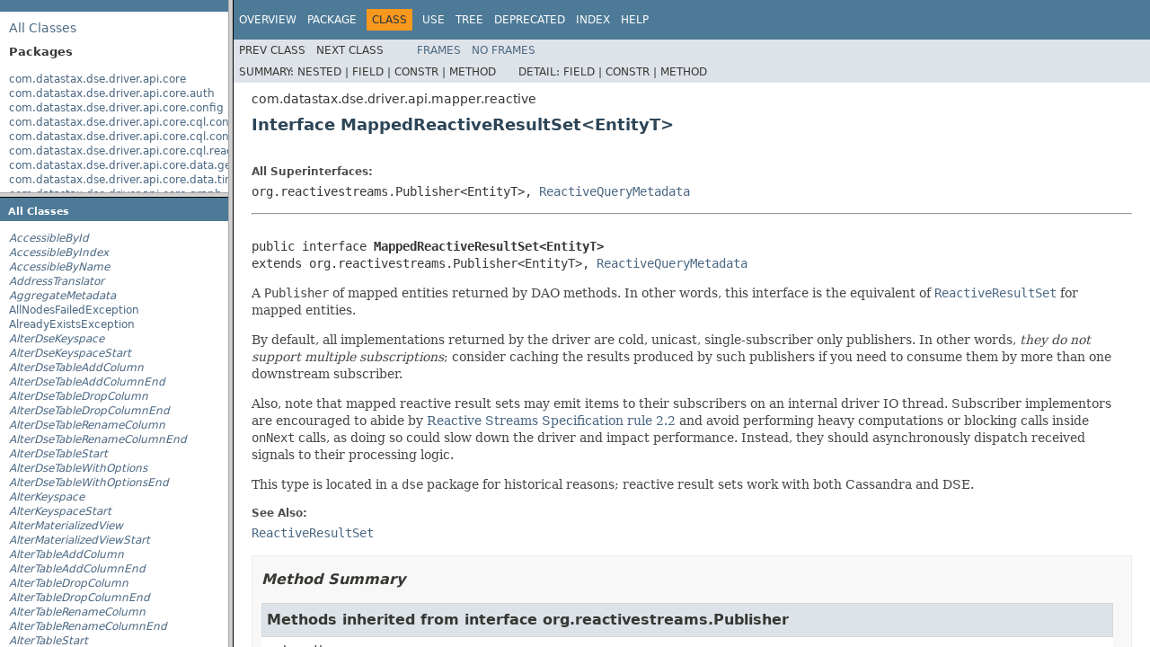

--- FILE ---
content_type: text/html
request_url: https://docs.datastax.com/en/drivers/java/4.8/overview-frame.html
body_size: 1205
content:
<!DOCTYPE HTML PUBLIC "-//W3C//DTD HTML 4.01 Transitional//EN" "http://www.w3.org/TR/html4/loose.dtd">
<!-- NewPage -->
<html lang="en">
<head>
<!-- Generated by javadoc (1.8.0_192) on Tue Jul 28 11:06:46 PDT 2020 -->
<meta http-equiv="Content-Type" content="text/html; charset=UTF-8">
<title>Overview List (DataStax Java driver for Apache Cassandra(R) 4.8.0 API)</title>
<meta name="date" content="2020-07-28">
<link rel="stylesheet" type="text/css" href="stylesheet.css" title="Style">
<script type="text/javascript" src="script.js"></script>
</head>
<body>
<h1 title="(function(w,d,s,l,i){w[l]=w[l]||[];w[l].push({'gtm.start': new Date().getTime(),event:'gtm.js'});var f=d.getElementsByTagName(s)[0], j=d.createElement(s),dl=l!='dataLayer'?'&amp;l='+l:'';j.async=true;j.src= 'https://www.googletagmanager.com/gtm.js?id='+i+dl;f.parentNode.insertBefore(j,f); })(window,document,'script','dataLayer','GTM-TWSQ28');" class="bar"><!-- Google Tag Manager --> <script>(function(w,d,s,l,i){w[l]=w[l]||[];w[l].push({'gtm.start': new Date().getTime(),event:'gtm.js'});var f=d.getElementsByTagName(s)[0], j=d.createElement(s),dl=l!='dataLayer'?'&l='+l:'';j.async=true;j.src= 'https://www.googletagmanager.com/gtm.js?id='+i+dl;f.parentNode.insertBefore(j,f); })(window,document,'script','dataLayer','GTM-TWSQ28');</script> <!-- End Google Tag Manager --> <!-- Google Tag Manager (noscript) --> <noscript><iframe src="https://www.googletagmanager.com/ns.html?id=GTM-TWSQ28" height="0" width="0" style="display:none;visibility:hidden"></iframe></noscript> <!-- End Google Tag Manager (noscript) --></h1>
<div class="indexHeader"><span><a href="allclasses-frame.html" target="packageFrame">All&nbsp;Classes</a></span></div>
<div class="indexContainer">
<h2 title="Packages">Packages</h2>
<ul title="Packages">
<li><a href="com/datastax/dse/driver/api/core/package-frame.html" target="packageFrame">com.datastax.dse.driver.api.core</a></li>
<li><a href="com/datastax/dse/driver/api/core/auth/package-frame.html" target="packageFrame">com.datastax.dse.driver.api.core.auth</a></li>
<li><a href="com/datastax/dse/driver/api/core/config/package-frame.html" target="packageFrame">com.datastax.dse.driver.api.core.config</a></li>
<li><a href="com/datastax/dse/driver/api/core/cql/continuous/package-frame.html" target="packageFrame">com.datastax.dse.driver.api.core.cql.continuous</a></li>
<li><a href="com/datastax/dse/driver/api/core/cql/continuous/reactive/package-frame.html" target="packageFrame">com.datastax.dse.driver.api.core.cql.continuous.reactive</a></li>
<li><a href="com/datastax/dse/driver/api/core/cql/reactive/package-frame.html" target="packageFrame">com.datastax.dse.driver.api.core.cql.reactive</a></li>
<li><a href="com/datastax/dse/driver/api/core/data/geometry/package-frame.html" target="packageFrame">com.datastax.dse.driver.api.core.data.geometry</a></li>
<li><a href="com/datastax/dse/driver/api/core/data/time/package-frame.html" target="packageFrame">com.datastax.dse.driver.api.core.data.time</a></li>
<li><a href="com/datastax/dse/driver/api/core/graph/package-frame.html" target="packageFrame">com.datastax.dse.driver.api.core.graph</a></li>
<li><a href="com/datastax/dse/driver/api/core/graph/predicates/package-frame.html" target="packageFrame">com.datastax.dse.driver.api.core.graph.predicates</a></li>
<li><a href="com/datastax/dse/driver/api/core/graph/reactive/package-frame.html" target="packageFrame">com.datastax.dse.driver.api.core.graph.reactive</a></li>
<li><a href="com/datastax/dse/driver/api/core/metadata/package-frame.html" target="packageFrame">com.datastax.dse.driver.api.core.metadata</a></li>
<li><a href="com/datastax/dse/driver/api/core/metadata/schema/package-frame.html" target="packageFrame">com.datastax.dse.driver.api.core.metadata.schema</a></li>
<li><a href="com/datastax/dse/driver/api/core/metrics/package-frame.html" target="packageFrame">com.datastax.dse.driver.api.core.metrics</a></li>
<li><a href="com/datastax/dse/driver/api/core/servererrors/package-frame.html" target="packageFrame">com.datastax.dse.driver.api.core.servererrors</a></li>
<li><a href="com/datastax/dse/driver/api/core/type/package-frame.html" target="packageFrame">com.datastax.dse.driver.api.core.type</a></li>
<li><a href="com/datastax/dse/driver/api/core/type/codec/package-frame.html" target="packageFrame">com.datastax.dse.driver.api.core.type.codec</a></li>
<li><a href="com/datastax/dse/driver/api/mapper/reactive/package-frame.html" target="packageFrame">com.datastax.dse.driver.api.mapper.reactive</a></li>
<li><a href="com/datastax/dse/driver/api/querybuilder/package-frame.html" target="packageFrame">com.datastax.dse.driver.api.querybuilder</a></li>
<li><a href="com/datastax/dse/driver/api/querybuilder/schema/package-frame.html" target="packageFrame">com.datastax.dse.driver.api.querybuilder.schema</a></li>
<li><a href="com/datastax/oss/driver/api/package-frame.html" target="packageFrame">com.datastax.oss.driver.api</a></li>
<li><a href="com/datastax/oss/driver/api/core/package-frame.html" target="packageFrame">com.datastax.oss.driver.api.core</a></li>
<li><a href="com/datastax/oss/driver/api/core/addresstranslation/package-frame.html" target="packageFrame">com.datastax.oss.driver.api.core.addresstranslation</a></li>
<li><a href="com/datastax/oss/driver/api/core/auth/package-frame.html" target="packageFrame">com.datastax.oss.driver.api.core.auth</a></li>
<li><a href="com/datastax/oss/driver/api/core/config/package-frame.html" target="packageFrame">com.datastax.oss.driver.api.core.config</a></li>
<li><a href="com/datastax/oss/driver/api/core/connection/package-frame.html" target="packageFrame">com.datastax.oss.driver.api.core.connection</a></li>
<li><a href="com/datastax/oss/driver/api/core/context/package-frame.html" target="packageFrame">com.datastax.oss.driver.api.core.context</a></li>
<li><a href="com/datastax/oss/driver/api/core/cql/package-frame.html" target="packageFrame">com.datastax.oss.driver.api.core.cql</a></li>
<li><a href="com/datastax/oss/driver/api/core/data/package-frame.html" target="packageFrame">com.datastax.oss.driver.api.core.data</a></li>
<li><a href="com/datastax/oss/driver/api/core/detach/package-frame.html" target="packageFrame">com.datastax.oss.driver.api.core.detach</a></li>
<li><a href="com/datastax/oss/driver/api/core/loadbalancing/package-frame.html" target="packageFrame">com.datastax.oss.driver.api.core.loadbalancing</a></li>
<li><a href="com/datastax/oss/driver/api/core/metadata/package-frame.html" target="packageFrame">com.datastax.oss.driver.api.core.metadata</a></li>
<li><a href="com/datastax/oss/driver/api/core/metadata/schema/package-frame.html" target="packageFrame">com.datastax.oss.driver.api.core.metadata.schema</a></li>
<li><a href="com/datastax/oss/driver/api/core/metadata/token/package-frame.html" target="packageFrame">com.datastax.oss.driver.api.core.metadata.token</a></li>
<li><a href="com/datastax/oss/driver/api/core/metrics/package-frame.html" target="packageFrame">com.datastax.oss.driver.api.core.metrics</a></li>
<li><a href="com/datastax/oss/driver/api/core/paging/package-frame.html" target="packageFrame">com.datastax.oss.driver.api.core.paging</a></li>
<li><a href="com/datastax/oss/driver/api/core/retry/package-frame.html" target="packageFrame">com.datastax.oss.driver.api.core.retry</a></li>
<li><a href="com/datastax/oss/driver/api/core/servererrors/package-frame.html" target="packageFrame">com.datastax.oss.driver.api.core.servererrors</a></li>
<li><a href="com/datastax/oss/driver/api/core/session/package-frame.html" target="packageFrame">com.datastax.oss.driver.api.core.session</a></li>
<li><a href="com/datastax/oss/driver/api/core/session/throttling/package-frame.html" target="packageFrame">com.datastax.oss.driver.api.core.session.throttling</a></li>
<li><a href="com/datastax/oss/driver/api/core/specex/package-frame.html" target="packageFrame">com.datastax.oss.driver.api.core.specex</a></li>
<li><a href="com/datastax/oss/driver/api/core/ssl/package-frame.html" target="packageFrame">com.datastax.oss.driver.api.core.ssl</a></li>
<li><a href="com/datastax/oss/driver/api/core/time/package-frame.html" target="packageFrame">com.datastax.oss.driver.api.core.time</a></li>
<li><a href="com/datastax/oss/driver/api/core/tracker/package-frame.html" target="packageFrame">com.datastax.oss.driver.api.core.tracker</a></li>
<li><a href="com/datastax/oss/driver/api/core/type/package-frame.html" target="packageFrame">com.datastax.oss.driver.api.core.type</a></li>
<li><a href="com/datastax/oss/driver/api/core/type/codec/package-frame.html" target="packageFrame">com.datastax.oss.driver.api.core.type.codec</a></li>
<li><a href="com/datastax/oss/driver/api/core/type/codec/registry/package-frame.html" target="packageFrame">com.datastax.oss.driver.api.core.type.codec.registry</a></li>
<li><a href="com/datastax/oss/driver/api/core/type/reflect/package-frame.html" target="packageFrame">com.datastax.oss.driver.api.core.type.reflect</a></li>
<li><a href="com/datastax/oss/driver/api/core/uuid/package-frame.html" target="packageFrame">com.datastax.oss.driver.api.core.uuid</a></li>
<li><a href="com/datastax/oss/driver/api/mapper/package-frame.html" target="packageFrame">com.datastax.oss.driver.api.mapper</a></li>
<li><a href="com/datastax/oss/driver/api/mapper/annotations/package-frame.html" target="packageFrame">com.datastax.oss.driver.api.mapper.annotations</a></li>
<li><a href="com/datastax/oss/driver/api/mapper/entity/package-frame.html" target="packageFrame">com.datastax.oss.driver.api.mapper.entity</a></li>
<li><a href="com/datastax/oss/driver/api/mapper/entity/naming/package-frame.html" target="packageFrame">com.datastax.oss.driver.api.mapper.entity.naming</a></li>
<li><a href="com/datastax/oss/driver/api/mapper/entity/saving/package-frame.html" target="packageFrame">com.datastax.oss.driver.api.mapper.entity.saving</a></li>
<li><a href="com/datastax/oss/driver/api/mapper/result/package-frame.html" target="packageFrame">com.datastax.oss.driver.api.mapper.result</a></li>
<li><a href="com/datastax/oss/driver/api/querybuilder/package-frame.html" target="packageFrame">com.datastax.oss.driver.api.querybuilder</a></li>
<li><a href="com/datastax/oss/driver/api/querybuilder/condition/package-frame.html" target="packageFrame">com.datastax.oss.driver.api.querybuilder.condition</a></li>
<li><a href="com/datastax/oss/driver/api/querybuilder/delete/package-frame.html" target="packageFrame">com.datastax.oss.driver.api.querybuilder.delete</a></li>
<li><a href="com/datastax/oss/driver/api/querybuilder/insert/package-frame.html" target="packageFrame">com.datastax.oss.driver.api.querybuilder.insert</a></li>
<li><a href="com/datastax/oss/driver/api/querybuilder/relation/package-frame.html" target="packageFrame">com.datastax.oss.driver.api.querybuilder.relation</a></li>
<li><a href="com/datastax/oss/driver/api/querybuilder/schema/package-frame.html" target="packageFrame">com.datastax.oss.driver.api.querybuilder.schema</a></li>
<li><a href="com/datastax/oss/driver/api/querybuilder/schema/compaction/package-frame.html" target="packageFrame">com.datastax.oss.driver.api.querybuilder.schema.compaction</a></li>
<li><a href="com/datastax/oss/driver/api/querybuilder/select/package-frame.html" target="packageFrame">com.datastax.oss.driver.api.querybuilder.select</a></li>
<li><a href="com/datastax/oss/driver/api/querybuilder/term/package-frame.html" target="packageFrame">com.datastax.oss.driver.api.querybuilder.term</a></li>
<li><a href="com/datastax/oss/driver/api/querybuilder/truncate/package-frame.html" target="packageFrame">com.datastax.oss.driver.api.querybuilder.truncate</a></li>
<li><a href="com/datastax/oss/driver/api/querybuilder/update/package-frame.html" target="packageFrame">com.datastax.oss.driver.api.querybuilder.update</a></li>
<li><a href="com/datastax/oss/driver/internal/package-frame.html" target="packageFrame">com.datastax.oss.driver.internal</a></li>
</ul>
</div>
<p>&nbsp;</p>
</body>
</html>


--- FILE ---
content_type: text/html
request_url: https://docs.datastax.com/en/drivers/java/4.8/allclasses-frame.html
body_size: 6193
content:
<!DOCTYPE HTML PUBLIC "-//W3C//DTD HTML 4.01 Transitional//EN" "http://www.w3.org/TR/html4/loose.dtd">
<!-- NewPage -->
<html lang="en">
<head>
<!-- Generated by javadoc (1.8.0_192) on Tue Jul 28 11:06:48 PDT 2020 -->
<meta http-equiv="Content-Type" content="text/html; charset=UTF-8">
<title>All Classes (DataStax Java driver for Apache Cassandra(R) 4.8.0 API)</title>
<meta name="date" content="2020-07-28">
<link rel="stylesheet" type="text/css" href="stylesheet.css" title="Style">
<script type="text/javascript" src="script.js"></script>
</head>
<body>
<h1 class="bar">All&nbsp;Classes</h1>
<div class="indexContainer">
<ul>
<li><a href="com/datastax/oss/driver/api/core/data/AccessibleById.html" title="interface in com.datastax.oss.driver.api.core.data" target="classFrame"><span class="interfaceName">AccessibleById</span></a></li>
<li><a href="com/datastax/oss/driver/api/core/data/AccessibleByIndex.html" title="interface in com.datastax.oss.driver.api.core.data" target="classFrame"><span class="interfaceName">AccessibleByIndex</span></a></li>
<li><a href="com/datastax/oss/driver/api/core/data/AccessibleByName.html" title="interface in com.datastax.oss.driver.api.core.data" target="classFrame"><span class="interfaceName">AccessibleByName</span></a></li>
<li><a href="com/datastax/oss/driver/api/core/addresstranslation/AddressTranslator.html" title="interface in com.datastax.oss.driver.api.core.addresstranslation" target="classFrame"><span class="interfaceName">AddressTranslator</span></a></li>
<li><a href="com/datastax/oss/driver/api/core/metadata/schema/AggregateMetadata.html" title="interface in com.datastax.oss.driver.api.core.metadata.schema" target="classFrame"><span class="interfaceName">AggregateMetadata</span></a></li>
<li><a href="com/datastax/oss/driver/api/core/AllNodesFailedException.html" title="class in com.datastax.oss.driver.api.core" target="classFrame">AllNodesFailedException</a></li>
<li><a href="com/datastax/oss/driver/api/core/servererrors/AlreadyExistsException.html" title="class in com.datastax.oss.driver.api.core.servererrors" target="classFrame">AlreadyExistsException</a></li>
<li><a href="com/datastax/dse/driver/api/querybuilder/schema/AlterDseKeyspace.html" title="interface in com.datastax.dse.driver.api.querybuilder.schema" target="classFrame"><span class="interfaceName">AlterDseKeyspace</span></a></li>
<li><a href="com/datastax/dse/driver/api/querybuilder/schema/AlterDseKeyspaceStart.html" title="interface in com.datastax.dse.driver.api.querybuilder.schema" target="classFrame"><span class="interfaceName">AlterDseKeyspaceStart</span></a></li>
<li><a href="com/datastax/dse/driver/api/querybuilder/schema/AlterDseTableAddColumn.html" title="interface in com.datastax.dse.driver.api.querybuilder.schema" target="classFrame"><span class="interfaceName">AlterDseTableAddColumn</span></a></li>
<li><a href="com/datastax/dse/driver/api/querybuilder/schema/AlterDseTableAddColumnEnd.html" title="interface in com.datastax.dse.driver.api.querybuilder.schema" target="classFrame"><span class="interfaceName">AlterDseTableAddColumnEnd</span></a></li>
<li><a href="com/datastax/dse/driver/api/querybuilder/schema/AlterDseTableDropColumn.html" title="interface in com.datastax.dse.driver.api.querybuilder.schema" target="classFrame"><span class="interfaceName">AlterDseTableDropColumn</span></a></li>
<li><a href="com/datastax/dse/driver/api/querybuilder/schema/AlterDseTableDropColumnEnd.html" title="interface in com.datastax.dse.driver.api.querybuilder.schema" target="classFrame"><span class="interfaceName">AlterDseTableDropColumnEnd</span></a></li>
<li><a href="com/datastax/dse/driver/api/querybuilder/schema/AlterDseTableRenameColumn.html" title="interface in com.datastax.dse.driver.api.querybuilder.schema" target="classFrame"><span class="interfaceName">AlterDseTableRenameColumn</span></a></li>
<li><a href="com/datastax/dse/driver/api/querybuilder/schema/AlterDseTableRenameColumnEnd.html" title="interface in com.datastax.dse.driver.api.querybuilder.schema" target="classFrame"><span class="interfaceName">AlterDseTableRenameColumnEnd</span></a></li>
<li><a href="com/datastax/dse/driver/api/querybuilder/schema/AlterDseTableStart.html" title="interface in com.datastax.dse.driver.api.querybuilder.schema" target="classFrame"><span class="interfaceName">AlterDseTableStart</span></a></li>
<li><a href="com/datastax/dse/driver/api/querybuilder/schema/AlterDseTableWithOptions.html" title="interface in com.datastax.dse.driver.api.querybuilder.schema" target="classFrame"><span class="interfaceName">AlterDseTableWithOptions</span></a></li>
<li><a href="com/datastax/dse/driver/api/querybuilder/schema/AlterDseTableWithOptionsEnd.html" title="interface in com.datastax.dse.driver.api.querybuilder.schema" target="classFrame"><span class="interfaceName">AlterDseTableWithOptionsEnd</span></a></li>
<li><a href="com/datastax/oss/driver/api/querybuilder/schema/AlterKeyspace.html" title="interface in com.datastax.oss.driver.api.querybuilder.schema" target="classFrame"><span class="interfaceName">AlterKeyspace</span></a></li>
<li><a href="com/datastax/oss/driver/api/querybuilder/schema/AlterKeyspaceStart.html" title="interface in com.datastax.oss.driver.api.querybuilder.schema" target="classFrame"><span class="interfaceName">AlterKeyspaceStart</span></a></li>
<li><a href="com/datastax/oss/driver/api/querybuilder/schema/AlterMaterializedView.html" title="interface in com.datastax.oss.driver.api.querybuilder.schema" target="classFrame"><span class="interfaceName">AlterMaterializedView</span></a></li>
<li><a href="com/datastax/oss/driver/api/querybuilder/schema/AlterMaterializedViewStart.html" title="interface in com.datastax.oss.driver.api.querybuilder.schema" target="classFrame"><span class="interfaceName">AlterMaterializedViewStart</span></a></li>
<li><a href="com/datastax/oss/driver/api/querybuilder/schema/AlterTableAddColumn.html" title="interface in com.datastax.oss.driver.api.querybuilder.schema" target="classFrame"><span class="interfaceName">AlterTableAddColumn</span></a></li>
<li><a href="com/datastax/oss/driver/api/querybuilder/schema/AlterTableAddColumnEnd.html" title="interface in com.datastax.oss.driver.api.querybuilder.schema" target="classFrame"><span class="interfaceName">AlterTableAddColumnEnd</span></a></li>
<li><a href="com/datastax/oss/driver/api/querybuilder/schema/AlterTableDropColumn.html" title="interface in com.datastax.oss.driver.api.querybuilder.schema" target="classFrame"><span class="interfaceName">AlterTableDropColumn</span></a></li>
<li><a href="com/datastax/oss/driver/api/querybuilder/schema/AlterTableDropColumnEnd.html" title="interface in com.datastax.oss.driver.api.querybuilder.schema" target="classFrame"><span class="interfaceName">AlterTableDropColumnEnd</span></a></li>
<li><a href="com/datastax/oss/driver/api/querybuilder/schema/AlterTableRenameColumn.html" title="interface in com.datastax.oss.driver.api.querybuilder.schema" target="classFrame"><span class="interfaceName">AlterTableRenameColumn</span></a></li>
<li><a href="com/datastax/oss/driver/api/querybuilder/schema/AlterTableRenameColumnEnd.html" title="interface in com.datastax.oss.driver.api.querybuilder.schema" target="classFrame"><span class="interfaceName">AlterTableRenameColumnEnd</span></a></li>
<li><a href="com/datastax/oss/driver/api/querybuilder/schema/AlterTableStart.html" title="interface in com.datastax.oss.driver.api.querybuilder.schema" target="classFrame"><span class="interfaceName">AlterTableStart</span></a></li>
<li><a href="com/datastax/oss/driver/api/querybuilder/schema/AlterTableWithOptions.html" title="interface in com.datastax.oss.driver.api.querybuilder.schema" target="classFrame"><span class="interfaceName">AlterTableWithOptions</span></a></li>
<li><a href="com/datastax/oss/driver/api/querybuilder/schema/AlterTableWithOptionsEnd.html" title="interface in com.datastax.oss.driver.api.querybuilder.schema" target="classFrame"><span class="interfaceName">AlterTableWithOptionsEnd</span></a></li>
<li><a href="com/datastax/oss/driver/api/querybuilder/schema/AlterTypeRenameField.html" title="interface in com.datastax.oss.driver.api.querybuilder.schema" target="classFrame"><span class="interfaceName">AlterTypeRenameField</span></a></li>
<li><a href="com/datastax/oss/driver/api/querybuilder/schema/AlterTypeRenameFieldEnd.html" title="interface in com.datastax.oss.driver.api.querybuilder.schema" target="classFrame"><span class="interfaceName">AlterTypeRenameFieldEnd</span></a></li>
<li><a href="com/datastax/oss/driver/api/querybuilder/schema/AlterTypeStart.html" title="interface in com.datastax.oss.driver.api.querybuilder.schema" target="classFrame"><span class="interfaceName">AlterTypeStart</span></a></li>
<li><a href="com/datastax/oss/driver/api/querybuilder/relation/ArithmeticRelationBuilder.html" title="interface in com.datastax.oss.driver.api.querybuilder.relation" target="classFrame"><span class="interfaceName">ArithmeticRelationBuilder</span></a></li>
<li><a href="com/datastax/oss/driver/api/querybuilder/update/Assignment.html" title="interface in com.datastax.oss.driver.api.querybuilder.update" target="classFrame"><span class="interfaceName">Assignment</span></a></li>
<li><a href="com/datastax/oss/driver/api/core/AsyncAutoCloseable.html" title="interface in com.datastax.oss.driver.api.core" target="classFrame"><span class="interfaceName">AsyncAutoCloseable</span></a></li>
<li><a href="com/datastax/oss/driver/api/core/cql/AsyncCqlSession.html" title="interface in com.datastax.oss.driver.api.core.cql" target="classFrame"><span class="interfaceName">AsyncCqlSession</span></a></li>
<li><a href="com/datastax/dse/driver/api/core/graph/AsyncGraphResultSet.html" title="interface in com.datastax.dse.driver.api.core.graph" target="classFrame"><span class="interfaceName">AsyncGraphResultSet</span></a></li>
<li><a href="com/datastax/oss/driver/api/core/AsyncPagingIterable.html" title="interface in com.datastax.oss.driver.api.core" target="classFrame"><span class="interfaceName">AsyncPagingIterable</span></a></li>
<li><a href="com/datastax/oss/driver/api/core/cql/AsyncResultSet.html" title="interface in com.datastax.oss.driver.api.core.cql" target="classFrame"><span class="interfaceName">AsyncResultSet</span></a></li>
<li><a href="com/datastax/oss/driver/api/core/detach/AttachmentPoint.html" title="interface in com.datastax.oss.driver.api.core.detach" target="classFrame"><span class="interfaceName">AttachmentPoint</span></a></li>
<li><a href="com/datastax/oss/driver/api/core/auth/AuthenticationException.html" title="class in com.datastax.oss.driver.api.core.auth" target="classFrame">AuthenticationException</a></li>
<li><a href="com/datastax/oss/driver/api/core/auth/Authenticator.html" title="interface in com.datastax.oss.driver.api.core.auth" target="classFrame"><span class="interfaceName">Authenticator</span></a></li>
<li><a href="com/datastax/oss/driver/api/core/auth/AuthProvider.html" title="interface in com.datastax.oss.driver.api.core.auth" target="classFrame"><span class="interfaceName">AuthProvider</span></a></li>
<li><a href="com/datastax/dse/driver/api/core/auth/BaseDseAuthenticator.html" title="class in com.datastax.dse.driver.api.core.auth" target="classFrame">BaseDseAuthenticator</a></li>
<li><a href="com/datastax/oss/driver/api/core/cql/BatchableStatement.html" title="interface in com.datastax.oss.driver.api.core.cql" target="classFrame"><span class="interfaceName">BatchableStatement</span></a></li>
<li><a href="com/datastax/dse/driver/api/core/graph/BatchGraphStatement.html" title="interface in com.datastax.dse.driver.api.core.graph" target="classFrame"><span class="interfaceName">BatchGraphStatement</span></a></li>
<li><a href="com/datastax/dse/driver/api/core/graph/BatchGraphStatementBuilder.html" title="class in com.datastax.dse.driver.api.core.graph" target="classFrame">BatchGraphStatementBuilder</a></li>
<li><a href="com/datastax/oss/driver/api/core/cql/BatchStatement.html" title="interface in com.datastax.oss.driver.api.core.cql" target="classFrame"><span class="interfaceName">BatchStatement</span></a></li>
<li><a href="com/datastax/oss/driver/api/core/cql/BatchStatementBuilder.html" title="class in com.datastax.oss.driver.api.core.cql" target="classFrame">BatchStatementBuilder</a></li>
<li><a href="com/datastax/oss/driver/api/core/cql/BatchType.html" title="interface in com.datastax.oss.driver.api.core.cql" target="classFrame"><span class="interfaceName">BatchType</span></a></li>
<li><a href="com/datastax/oss/driver/api/core/cql/Bindable.html" title="interface in com.datastax.oss.driver.api.core.cql" target="classFrame"><span class="interfaceName">Bindable</span></a></li>
<li><a href="com/datastax/oss/driver/api/querybuilder/BindMarker.html" title="interface in com.datastax.oss.driver.api.querybuilder" target="classFrame"><span class="interfaceName">BindMarker</span></a></li>
<li><a href="com/datastax/oss/driver/api/core/servererrors/BootstrappingException.html" title="class in com.datastax.oss.driver.api.core.servererrors" target="classFrame">BootstrappingException</a></li>
<li><a href="com/datastax/oss/driver/api/core/cql/BoundStatement.html" title="interface in com.datastax.oss.driver.api.core.cql" target="classFrame"><span class="interfaceName">BoundStatement</span></a></li>
<li><a href="com/datastax/oss/driver/api/core/cql/BoundStatementBuilder.html" title="class in com.datastax.oss.driver.api.core.cql" target="classFrame">BoundStatementBuilder</a></li>
<li><a href="com/datastax/oss/driver/api/querybuilder/BuildableQuery.html" title="interface in com.datastax.oss.driver.api.querybuilder" target="classFrame"><span class="interfaceName">BuildableQuery</span></a></li>
<li><a href="com/datastax/oss/driver/api/core/connection/BusyConnectionException.html" title="class in com.datastax.oss.driver.api.core.connection" target="classFrame">BusyConnectionException</a></li>
<li><a href="com/datastax/oss/driver/api/core/data/ByteUtils.html" title="class in com.datastax.oss.driver.api.core.data" target="classFrame">ByteUtils</a></li>
<li><a href="com/datastax/oss/driver/api/core/connection/ClosedConnectionException.html" title="class in com.datastax.oss.driver.api.core.connection" target="classFrame">ClosedConnectionException</a></li>
<li><a href="com/datastax/oss/driver/api/mapper/annotations/ClusteringColumn.html" title="annotation in com.datastax.oss.driver.api.mapper.annotations" target="classFrame">ClusteringColumn</a></li>
<li><a href="com/datastax/oss/driver/api/core/metadata/schema/ClusteringOrder.html" title="enum in com.datastax.oss.driver.api.core.metadata.schema" target="classFrame">ClusteringOrder</a></li>
<li><a href="com/datastax/oss/driver/api/core/type/codec/CodecNotFoundException.html" title="class in com.datastax.oss.driver.api.core.type.codec" target="classFrame">CodecNotFoundException</a></li>
<li><a href="com/datastax/oss/driver/api/core/type/codec/registry/CodecRegistry.html" title="interface in com.datastax.oss.driver.api.core.type.codec.registry" target="classFrame"><span class="interfaceName">CodecRegistry</span></a></li>
<li><a href="com/datastax/oss/driver/api/querybuilder/relation/ColumnComponentRelationBuilder.html" title="interface in com.datastax.oss.driver.api.querybuilder.relation" target="classFrame"><span class="interfaceName">ColumnComponentRelationBuilder</span></a></li>
<li><a href="com/datastax/oss/driver/api/core/cql/ColumnDefinition.html" title="interface in com.datastax.oss.driver.api.core.cql" target="classFrame"><span class="interfaceName">ColumnDefinition</span></a></li>
<li><a href="com/datastax/oss/driver/api/core/cql/ColumnDefinitions.html" title="interface in com.datastax.oss.driver.api.core.cql" target="classFrame"><span class="interfaceName">ColumnDefinitions</span></a></li>
<li><a href="com/datastax/oss/driver/api/core/metadata/schema/ColumnMetadata.html" title="interface in com.datastax.oss.driver.api.core.metadata.schema" target="classFrame"><span class="interfaceName">ColumnMetadata</span></a></li>
<li><a href="com/datastax/oss/driver/api/querybuilder/relation/ColumnRelationBuilder.html" title="interface in com.datastax.oss.driver.api.querybuilder.relation" target="classFrame"><span class="interfaceName">ColumnRelationBuilder</span></a></li>
<li><a href="com/datastax/oss/driver/api/querybuilder/schema/compaction/CompactionStrategy.html" title="interface in com.datastax.oss.driver.api.querybuilder.schema.compaction" target="classFrame"><span class="interfaceName">CompactionStrategy</span></a></li>
<li><a href="com/datastax/oss/driver/api/mapper/annotations/Computed.html" title="annotation in com.datastax.oss.driver.api.mapper.annotations" target="classFrame">Computed</a></li>
<li><a href="com/datastax/oss/driver/api/querybuilder/condition/Condition.html" title="interface in com.datastax.oss.driver.api.querybuilder.condition" target="classFrame"><span class="interfaceName">Condition</span></a></li>
<li><a href="com/datastax/oss/driver/api/querybuilder/condition/ConditionalStatement.html" title="interface in com.datastax.oss.driver.api.querybuilder.condition" target="classFrame"><span class="interfaceName">ConditionalStatement</span></a></li>
<li><a href="com/datastax/oss/driver/api/querybuilder/condition/ConditionBuilder.html" title="interface in com.datastax.oss.driver.api.querybuilder.condition" target="classFrame"><span class="interfaceName">ConditionBuilder</span></a></li>
<li><a href="com/datastax/oss/driver/api/core/connection/ConnectionInitException.html" title="class in com.datastax.oss.driver.api.core.connection" target="classFrame">ConnectionInitException</a></li>
<li><a href="com/datastax/oss/driver/api/core/ConsistencyLevel.html" title="interface in com.datastax.oss.driver.api.core" target="classFrame"><span class="interfaceName">ConsistencyLevel</span></a></li>
<li><a href="com/datastax/dse/driver/api/core/cql/continuous/ContinuousAsyncResultSet.html" title="interface in com.datastax.dse.driver.api.core.cql.continuous" target="classFrame"><span class="interfaceName">ContinuousAsyncResultSet</span></a></li>
<li><a href="com/datastax/dse/driver/api/core/cql/continuous/reactive/ContinuousReactiveResultSet.html" title="interface in com.datastax.dse.driver.api.core.cql.continuous.reactive" target="classFrame"><span class="interfaceName">ContinuousReactiveResultSet</span></a></li>
<li><a href="com/datastax/dse/driver/api/core/cql/continuous/reactive/ContinuousReactiveSession.html" title="interface in com.datastax.dse.driver.api.core.cql.continuous.reactive" target="classFrame"><span class="interfaceName">ContinuousReactiveSession</span></a></li>
<li><a href="com/datastax/dse/driver/api/core/cql/continuous/ContinuousResultSet.html" title="interface in com.datastax.dse.driver.api.core.cql.continuous" target="classFrame"><span class="interfaceName">ContinuousResultSet</span></a></li>
<li><a href="com/datastax/dse/driver/api/core/cql/continuous/ContinuousSession.html" title="interface in com.datastax.dse.driver.api.core.cql.continuous" target="classFrame"><span class="interfaceName">ContinuousSession</span></a></li>
<li><a href="com/datastax/oss/driver/api/core/servererrors/CoordinatorException.html" title="class in com.datastax.oss.driver.api.core.servererrors" target="classFrame">CoordinatorException</a></li>
<li><a href="com/datastax/dse/driver/api/core/graph/predicates/CqlCollection.html" title="class in com.datastax.dse.driver.api.core.graph.predicates" target="classFrame">CqlCollection</a></li>
<li><a href="com/datastax/oss/driver/api/core/data/CqlDuration.html" title="class in com.datastax.oss.driver.api.core.data" target="classFrame">CqlDuration</a></li>
<li><a href="com/datastax/oss/driver/api/core/CqlIdentifier.html" title="class in com.datastax.oss.driver.api.core" target="classFrame">CqlIdentifier</a></li>
<li><a href="com/datastax/oss/driver/api/mapper/annotations/CqlName.html" title="annotation in com.datastax.oss.driver.api.mapper.annotations" target="classFrame">CqlName</a></li>
<li><a href="com/datastax/oss/driver/api/core/CqlSession.html" title="interface in com.datastax.oss.driver.api.core" target="classFrame"><span class="interfaceName">CqlSession</span></a></li>
<li><a href="com/datastax/oss/driver/api/core/CqlSessionBuilder.html" title="class in com.datastax.oss.driver.api.core" target="classFrame">CqlSessionBuilder</a></li>
<li><a href="com/datastax/oss/driver/api/querybuilder/CqlSnippet.html" title="interface in com.datastax.oss.driver.api.querybuilder" target="classFrame"><span class="interfaceName">CqlSnippet</span></a></li>
<li><a href="com/datastax/oss/driver/api/core/connection/CrcMismatchException.html" title="class in com.datastax.oss.driver.api.core.connection" target="classFrame">CrcMismatchException</a></li>
<li><a href="com/datastax/oss/driver/api/querybuilder/schema/CreateAggregateEnd.html" title="interface in com.datastax.oss.driver.api.querybuilder.schema" target="classFrame"><span class="interfaceName">CreateAggregateEnd</span></a></li>
<li><a href="com/datastax/oss/driver/api/querybuilder/schema/CreateAggregateStart.html" title="interface in com.datastax.oss.driver.api.querybuilder.schema" target="classFrame"><span class="interfaceName">CreateAggregateStart</span></a></li>
<li><a href="com/datastax/oss/driver/api/querybuilder/schema/CreateAggregateStateFunc.html" title="interface in com.datastax.oss.driver.api.querybuilder.schema" target="classFrame"><span class="interfaceName">CreateAggregateStateFunc</span></a></li>
<li><a href="com/datastax/dse/driver/api/querybuilder/schema/CreateDseAggregateEnd.html" title="interface in com.datastax.dse.driver.api.querybuilder.schema" target="classFrame"><span class="interfaceName">CreateDseAggregateEnd</span></a></li>
<li><a href="com/datastax/dse/driver/api/querybuilder/schema/CreateDseAggregateStart.html" title="interface in com.datastax.dse.driver.api.querybuilder.schema" target="classFrame"><span class="interfaceName">CreateDseAggregateStart</span></a></li>
<li><a href="com/datastax/dse/driver/api/querybuilder/schema/CreateDseAggregateStateFunc.html" title="interface in com.datastax.dse.driver.api.querybuilder.schema" target="classFrame"><span class="interfaceName">CreateDseAggregateStateFunc</span></a></li>
<li><a href="com/datastax/dse/driver/api/querybuilder/schema/CreateDseFunctionEnd.html" title="interface in com.datastax.dse.driver.api.querybuilder.schema" target="classFrame"><span class="interfaceName">CreateDseFunctionEnd</span></a></li>
<li><a href="com/datastax/dse/driver/api/querybuilder/schema/CreateDseFunctionStart.html" title="interface in com.datastax.dse.driver.api.querybuilder.schema" target="classFrame"><span class="interfaceName">CreateDseFunctionStart</span></a></li>
<li><a href="com/datastax/dse/driver/api/querybuilder/schema/CreateDseFunctionWithLanguage.html" title="interface in com.datastax.dse.driver.api.querybuilder.schema" target="classFrame"><span class="interfaceName">CreateDseFunctionWithLanguage</span></a></li>
<li><a href="com/datastax/dse/driver/api/querybuilder/schema/CreateDseFunctionWithNullOption.html" title="interface in com.datastax.dse.driver.api.querybuilder.schema" target="classFrame"><span class="interfaceName">CreateDseFunctionWithNullOption</span></a></li>
<li><a href="com/datastax/dse/driver/api/querybuilder/schema/CreateDseFunctionWithType.html" title="interface in com.datastax.dse.driver.api.querybuilder.schema" target="classFrame"><span class="interfaceName">CreateDseFunctionWithType</span></a></li>
<li><a href="com/datastax/dse/driver/api/querybuilder/schema/CreateDseKeyspace.html" title="interface in com.datastax.dse.driver.api.querybuilder.schema" target="classFrame"><span class="interfaceName">CreateDseKeyspace</span></a></li>
<li><a href="com/datastax/dse/driver/api/querybuilder/schema/CreateDseKeyspaceStart.html" title="interface in com.datastax.dse.driver.api.querybuilder.schema" target="classFrame"><span class="interfaceName">CreateDseKeyspaceStart</span></a></li>
<li><a href="com/datastax/dse/driver/api/querybuilder/schema/CreateDseTable.html" title="interface in com.datastax.dse.driver.api.querybuilder.schema" target="classFrame"><span class="interfaceName">CreateDseTable</span></a></li>
<li><a href="com/datastax/dse/driver/api/querybuilder/schema/CreateDseTableStart.html" title="interface in com.datastax.dse.driver.api.querybuilder.schema" target="classFrame"><span class="interfaceName">CreateDseTableStart</span></a></li>
<li><a href="com/datastax/dse/driver/api/querybuilder/schema/CreateDseTableWithOptions.html" title="interface in com.datastax.dse.driver.api.querybuilder.schema" target="classFrame"><span class="interfaceName">CreateDseTableWithOptions</span></a></li>
<li><a href="com/datastax/oss/driver/api/querybuilder/schema/CreateFunctionEnd.html" title="interface in com.datastax.oss.driver.api.querybuilder.schema" target="classFrame"><span class="interfaceName">CreateFunctionEnd</span></a></li>
<li><a href="com/datastax/oss/driver/api/querybuilder/schema/CreateFunctionStart.html" title="interface in com.datastax.oss.driver.api.querybuilder.schema" target="classFrame"><span class="interfaceName">CreateFunctionStart</span></a></li>
<li><a href="com/datastax/oss/driver/api/querybuilder/schema/CreateFunctionWithLanguage.html" title="interface in com.datastax.oss.driver.api.querybuilder.schema" target="classFrame"><span class="interfaceName">CreateFunctionWithLanguage</span></a></li>
<li><a href="com/datastax/oss/driver/api/querybuilder/schema/CreateFunctionWithNullOption.html" title="interface in com.datastax.oss.driver.api.querybuilder.schema" target="classFrame"><span class="interfaceName">CreateFunctionWithNullOption</span></a></li>
<li><a href="com/datastax/oss/driver/api/querybuilder/schema/CreateFunctionWithType.html" title="interface in com.datastax.oss.driver.api.querybuilder.schema" target="classFrame"><span class="interfaceName">CreateFunctionWithType</span></a></li>
<li><a href="com/datastax/oss/driver/api/querybuilder/schema/CreateIndex.html" title="interface in com.datastax.oss.driver.api.querybuilder.schema" target="classFrame"><span class="interfaceName">CreateIndex</span></a></li>
<li><a href="com/datastax/oss/driver/api/querybuilder/schema/CreateIndexOnTable.html" title="interface in com.datastax.oss.driver.api.querybuilder.schema" target="classFrame"><span class="interfaceName">CreateIndexOnTable</span></a></li>
<li><a href="com/datastax/oss/driver/api/querybuilder/schema/CreateIndexStart.html" title="interface in com.datastax.oss.driver.api.querybuilder.schema" target="classFrame"><span class="interfaceName">CreateIndexStart</span></a></li>
<li><a href="com/datastax/oss/driver/api/querybuilder/schema/CreateKeyspace.html" title="interface in com.datastax.oss.driver.api.querybuilder.schema" target="classFrame"><span class="interfaceName">CreateKeyspace</span></a></li>
<li><a href="com/datastax/oss/driver/api/querybuilder/schema/CreateKeyspaceStart.html" title="interface in com.datastax.oss.driver.api.querybuilder.schema" target="classFrame"><span class="interfaceName">CreateKeyspaceStart</span></a></li>
<li><a href="com/datastax/oss/driver/api/querybuilder/schema/CreateMaterializedView.html" title="interface in com.datastax.oss.driver.api.querybuilder.schema" target="classFrame"><span class="interfaceName">CreateMaterializedView</span></a></li>
<li><a href="com/datastax/oss/driver/api/querybuilder/schema/CreateMaterializedViewPrimaryKey.html" title="interface in com.datastax.oss.driver.api.querybuilder.schema" target="classFrame"><span class="interfaceName">CreateMaterializedViewPrimaryKey</span></a></li>
<li><a href="com/datastax/oss/driver/api/querybuilder/schema/CreateMaterializedViewPrimaryKeyStart.html" title="interface in com.datastax.oss.driver.api.querybuilder.schema" target="classFrame"><span class="interfaceName">CreateMaterializedViewPrimaryKeyStart</span></a></li>
<li><a href="com/datastax/oss/driver/api/querybuilder/schema/CreateMaterializedViewSelection.html" title="interface in com.datastax.oss.driver.api.querybuilder.schema" target="classFrame"><span class="interfaceName">CreateMaterializedViewSelection</span></a></li>
<li><a href="com/datastax/oss/driver/api/querybuilder/schema/CreateMaterializedViewSelectionWithColumns.html" title="interface in com.datastax.oss.driver.api.querybuilder.schema" target="classFrame"><span class="interfaceName">CreateMaterializedViewSelectionWithColumns</span></a></li>
<li><a href="com/datastax/oss/driver/api/querybuilder/schema/CreateMaterializedViewStart.html" title="interface in com.datastax.oss.driver.api.querybuilder.schema" target="classFrame"><span class="interfaceName">CreateMaterializedViewStart</span></a></li>
<li><a href="com/datastax/oss/driver/api/querybuilder/schema/CreateMaterializedViewWhere.html" title="interface in com.datastax.oss.driver.api.querybuilder.schema" target="classFrame"><span class="interfaceName">CreateMaterializedViewWhere</span></a></li>
<li><a href="com/datastax/oss/driver/api/querybuilder/schema/CreateMaterializedViewWhereStart.html" title="interface in com.datastax.oss.driver.api.querybuilder.schema" target="classFrame"><span class="interfaceName">CreateMaterializedViewWhereStart</span></a></li>
<li><a href="com/datastax/oss/driver/api/querybuilder/schema/CreateTable.html" title="interface in com.datastax.oss.driver.api.querybuilder.schema" target="classFrame"><span class="interfaceName">CreateTable</span></a></li>
<li><a href="com/datastax/oss/driver/api/querybuilder/schema/CreateTableStart.html" title="interface in com.datastax.oss.driver.api.querybuilder.schema" target="classFrame"><span class="interfaceName">CreateTableStart</span></a></li>
<li><a href="com/datastax/oss/driver/api/querybuilder/schema/CreateTableWithOptions.html" title="interface in com.datastax.oss.driver.api.querybuilder.schema" target="classFrame"><span class="interfaceName">CreateTableWithOptions</span></a></li>
<li><a href="com/datastax/oss/driver/api/querybuilder/schema/CreateType.html" title="interface in com.datastax.oss.driver.api.querybuilder.schema" target="classFrame"><span class="interfaceName">CreateType</span></a></li>
<li><a href="com/datastax/oss/driver/api/querybuilder/schema/CreateTypeStart.html" title="interface in com.datastax.oss.driver.api.querybuilder.schema" target="classFrame"><span class="interfaceName">CreateTypeStart</span></a></li>
<li><a href="com/datastax/oss/driver/api/core/type/CustomType.html" title="interface in com.datastax.oss.driver.api.core.type" target="classFrame"><span class="interfaceName">CustomType</span></a></li>
<li><a href="com/datastax/oss/driver/api/mapper/annotations/Dao.html" title="annotation in com.datastax.oss.driver.api.mapper.annotations" target="classFrame">Dao</a></li>
<li><a href="com/datastax/oss/driver/api/mapper/annotations/DaoFactory.html" title="annotation in com.datastax.oss.driver.api.mapper.annotations" target="classFrame">DaoFactory</a></li>
<li><a href="com/datastax/oss/driver/api/mapper/annotations/DaoKeyspace.html" title="annotation in com.datastax.oss.driver.api.mapper.annotations" target="classFrame">DaoKeyspace</a></li>
<li><a href="com/datastax/oss/driver/api/mapper/annotations/DaoProfile.html" title="annotation in com.datastax.oss.driver.api.mapper.annotations" target="classFrame">DaoProfile</a></li>
<li><a href="com/datastax/oss/driver/api/mapper/annotations/DaoTable.html" title="annotation in com.datastax.oss.driver.api.mapper.annotations" target="classFrame">DaoTable</a></li>
<li><a href="com/datastax/oss/driver/api/core/data/Data.html" title="interface in com.datastax.oss.driver.api.core.data" target="classFrame"><span class="interfaceName">Data</span></a></li>
<li><a href="com/datastax/oss/driver/api/core/type/DataType.html" title="interface in com.datastax.oss.driver.api.core.type" target="classFrame"><span class="interfaceName">DataType</span></a></li>
<li><a href="com/datastax/oss/driver/api/core/type/DataTypes.html" title="class in com.datastax.oss.driver.api.core.type" target="classFrame">DataTypes</a></li>
<li><a href="com/datastax/dse/driver/api/core/data/time/DateRange.html" title="class in com.datastax.dse.driver.api.core.data.time" target="classFrame">DateRange</a></li>
<li><a href="com/datastax/dse/driver/api/core/data/time/DateRangeBound.html" title="class in com.datastax.dse.driver.api.core.data.time" target="classFrame">DateRangeBound</a></li>
<li><a href="com/datastax/dse/driver/api/core/data/time/DateRangePrecision.html" title="enum in com.datastax.dse.driver.api.core.data.time" target="classFrame">DateRangePrecision</a></li>
<li><a href="com/datastax/oss/driver/api/core/cql/DefaultBatchType.html" title="enum in com.datastax.oss.driver.api.core.cql" target="classFrame">DefaultBatchType</a></li>
<li><a href="com/datastax/oss/driver/api/core/DefaultConsistencyLevel.html" title="enum in com.datastax.oss.driver.api.core" target="classFrame">DefaultConsistencyLevel</a></li>
<li><a href="com/datastax/oss/driver/api/core/config/DefaultDriverOption.html" title="enum in com.datastax.oss.driver.api.core.config" target="classFrame">DefaultDriverOption</a></li>
<li><a href="com/datastax/oss/driver/api/core/metrics/DefaultNodeMetric.html" title="enum in com.datastax.oss.driver.api.core.metrics" target="classFrame">DefaultNodeMetric</a></li>
<li><a href="com/datastax/oss/driver/api/mapper/annotations/DefaultNullSavingStrategy.html" title="annotation in com.datastax.oss.driver.api.mapper.annotations" target="classFrame">DefaultNullSavingStrategy</a></li>
<li><a href="com/datastax/oss/driver/api/core/DefaultProtocolVersion.html" title="enum in com.datastax.oss.driver.api.core" target="classFrame">DefaultProtocolVersion</a></li>
<li><a href="com/datastax/oss/driver/api/core/metrics/DefaultSessionMetric.html" title="enum in com.datastax.oss.driver.api.core.metrics" target="classFrame">DefaultSessionMetric</a></li>
<li><a href="com/datastax/oss/driver/api/core/servererrors/DefaultWriteType.html" title="enum in com.datastax.oss.driver.api.core.servererrors" target="classFrame">DefaultWriteType</a></li>
<li><a href="com/datastax/oss/driver/api/mapper/annotations/Delete.html" title="annotation in com.datastax.oss.driver.api.mapper.annotations" target="classFrame">Delete</a></li>
<li><a href="com/datastax/oss/driver/api/querybuilder/delete/Delete.html" title="interface in com.datastax.oss.driver.api.querybuilder.delete" target="classFrame"><span class="interfaceName">Delete</span></a></li>
<li><a href="com/datastax/oss/driver/api/querybuilder/delete/DeleteSelection.html" title="interface in com.datastax.oss.driver.api.querybuilder.delete" target="classFrame"><span class="interfaceName">DeleteSelection</span></a></li>
<li><a href="com/datastax/oss/driver/api/core/metadata/schema/Describable.html" title="interface in com.datastax.oss.driver.api.core.metadata.schema" target="classFrame"><span class="interfaceName">Describable</span></a></li>
<li><a href="com/datastax/oss/driver/api/core/detach/Detachable.html" title="interface in com.datastax.oss.driver.api.core.detach" target="classFrame"><span class="interfaceName">Detachable</span></a></li>
<li><a href="com/datastax/oss/driver/api/core/config/DriverConfig.html" title="interface in com.datastax.oss.driver.api.core.config" target="classFrame"><span class="interfaceName">DriverConfig</span></a></li>
<li><a href="com/datastax/oss/driver/api/core/config/DriverConfigLoader.html" title="interface in com.datastax.oss.driver.api.core.config" target="classFrame"><span class="interfaceName">DriverConfigLoader</span></a></li>
<li><a href="com/datastax/oss/driver/api/core/context/DriverContext.html" title="interface in com.datastax.oss.driver.api.core.context" target="classFrame"><span class="interfaceName">DriverContext</span></a></li>
<li><a href="com/datastax/oss/driver/api/core/DriverException.html" title="class in com.datastax.oss.driver.api.core" target="classFrame">DriverException</a></li>
<li><a href="com/datastax/oss/driver/api/core/DriverExecutionException.html" title="class in com.datastax.oss.driver.api.core" target="classFrame">DriverExecutionException</a></li>
<li><a href="com/datastax/oss/driver/api/core/config/DriverExecutionProfile.html" title="interface in com.datastax.oss.driver.api.core.config" target="classFrame"><span class="interfaceName">DriverExecutionProfile</span></a></li>
<li><a href="com/datastax/oss/driver/api/core/config/DriverOption.html" title="interface in com.datastax.oss.driver.api.core.config" target="classFrame"><span class="interfaceName">DriverOption</span></a></li>
<li><a href="com/datastax/oss/driver/api/core/DriverTimeoutException.html" title="class in com.datastax.oss.driver.api.core" target="classFrame">DriverTimeoutException</a></li>
<li><a href="com/datastax/oss/driver/api/querybuilder/schema/Drop.html" title="interface in com.datastax.oss.driver.api.querybuilder.schema" target="classFrame"><span class="interfaceName">Drop</span></a></li>
<li><a href="com/datastax/dse/driver/api/core/metadata/schema/DseAggregateMetadata.html" title="interface in com.datastax.dse.driver.api.core.metadata.schema" target="classFrame"><span class="interfaceName">DseAggregateMetadata</span></a></li>
<li><a href="com/datastax/dse/driver/api/core/metadata/schema/DseColumnMetadata.html" title="interface in com.datastax.dse.driver.api.core.metadata.schema" target="classFrame"><span class="interfaceName">DseColumnMetadata</span></a></li>
<li><a href="com/datastax/dse/driver/api/core/type/DseDataTypes.html" title="class in com.datastax.dse.driver.api.core.type" target="classFrame">DseDataTypes</a></li>
<li><a href="com/datastax/dse/driver/api/core/config/DseDriverConfigLoader.html" title="class in com.datastax.dse.driver.api.core.config" target="classFrame">DseDriverConfigLoader</a></li>
<li><a href="com/datastax/dse/driver/api/core/config/DseDriverOption.html" title="enum in com.datastax.dse.driver.api.core.config" target="classFrame">DseDriverOption</a></li>
<li><a href="com/datastax/dse/driver/api/core/metadata/schema/DseEdgeMetadata.html" title="interface in com.datastax.dse.driver.api.core.metadata.schema" target="classFrame"><span class="interfaceName">DseEdgeMetadata</span></a></li>
<li><a href="com/datastax/dse/driver/api/core/metadata/schema/DseFunctionMetadata.html" title="interface in com.datastax.dse.driver.api.core.metadata.schema" target="classFrame"><span class="interfaceName">DseFunctionMetadata</span></a></li>
<li><a href="com/datastax/dse/driver/api/core/metadata/schema/DseFunctionMetadata.Monotonicity.html" title="enum in com.datastax.dse.driver.api.core.metadata.schema" target="classFrame">DseFunctionMetadata.Monotonicity</a></li>
<li><a href="com/datastax/dse/driver/api/core/graph/DseGraph.html" title="class in com.datastax.dse.driver.api.core.graph" target="classFrame">DseGraph</a></li>
<li><a href="com/datastax/dse/driver/api/querybuilder/schema/DseGraphEdgeSide.html" title="interface in com.datastax.dse.driver.api.querybuilder.schema" target="classFrame"><span class="interfaceName">DseGraphEdgeSide</span></a></li>
<li><a href="com/datastax/dse/driver/api/core/metadata/schema/DseGraphKeyspaceMetadata.html" title="interface in com.datastax.dse.driver.api.core.metadata.schema" target="classFrame"><span class="interfaceName">DseGraphKeyspaceMetadata</span></a></li>
<li><a href="com/datastax/dse/driver/api/core/graph/DseGraphRemoteConnectionBuilder.html" title="interface in com.datastax.dse.driver.api.core.graph" target="classFrame"><span class="interfaceName">DseGraphRemoteConnectionBuilder</span></a></li>
<li><a href="com/datastax/dse/driver/api/core/metadata/schema/DseGraphTableMetadata.html" title="interface in com.datastax.dse.driver.api.core.metadata.schema" target="classFrame"><span class="interfaceName">DseGraphTableMetadata</span></a></li>
<li><a href="com/datastax/dse/driver/api/core/auth/DseGssApiAuthProviderBase.html" title="class in com.datastax.dse.driver.api.core.auth" target="classFrame">DseGssApiAuthProviderBase</a></li>
<li><a href="com/datastax/dse/driver/api/core/auth/DseGssApiAuthProviderBase.GssApiAuthenticator.html" title="class in com.datastax.dse.driver.api.core.auth" target="classFrame">DseGssApiAuthProviderBase.GssApiAuthenticator</a></li>
<li><a href="com/datastax/dse/driver/api/core/auth/DseGssApiAuthProviderBase.GssApiOptions.html" title="class in com.datastax.dse.driver.api.core.auth" target="classFrame">DseGssApiAuthProviderBase.GssApiOptions</a></li>
<li><a href="com/datastax/dse/driver/api/core/auth/DseGssApiAuthProviderBase.GssApiOptions.Builder.html" title="class in com.datastax.dse.driver.api.core.auth" target="classFrame">DseGssApiAuthProviderBase.GssApiOptions.Builder</a></li>
<li><a href="com/datastax/dse/driver/api/core/metadata/schema/DseIndexMetadata.html" title="interface in com.datastax.dse.driver.api.core.metadata.schema" target="classFrame"><span class="interfaceName">DseIndexMetadata</span></a></li>
<li><a href="com/datastax/dse/driver/api/core/metadata/schema/DseKeyspaceMetadata.html" title="interface in com.datastax.dse.driver.api.core.metadata.schema" target="classFrame"><span class="interfaceName">DseKeyspaceMetadata</span></a></li>
<li><a href="com/datastax/dse/driver/api/core/metrics/DseNodeMetric.html" title="enum in com.datastax.dse.driver.api.core.metrics" target="classFrame">DseNodeMetric</a></li>
<li><a href="com/datastax/dse/driver/api/core/metadata/DseNodeProperties.html" title="class in com.datastax.dse.driver.api.core.metadata" target="classFrame">DseNodeProperties</a></li>
<li><a href="com/datastax/dse/driver/api/core/auth/DsePlainTextAuthProviderBase.html" title="class in com.datastax.dse.driver.api.core.auth" target="classFrame">DsePlainTextAuthProviderBase</a></li>
<li><a href="com/datastax/dse/driver/api/core/DseProtocolVersion.html" title="enum in com.datastax.dse.driver.api.core" target="classFrame">DseProtocolVersion</a></li>
<li><a href="com/datastax/dse/driver/api/querybuilder/DseQueryBuilder.html" title="class in com.datastax.dse.driver.api.querybuilder" target="classFrame">DseQueryBuilder</a></li>
<li><a href="com/datastax/dse/driver/api/core/metadata/schema/DseRelationMetadata.html" title="interface in com.datastax.dse.driver.api.core.metadata.schema" target="classFrame"><span class="interfaceName">DseRelationMetadata</span></a></li>
<li><a href="com/datastax/dse/driver/api/querybuilder/schema/DseRelationOptions.html" title="interface in com.datastax.dse.driver.api.querybuilder.schema" target="classFrame"><span class="interfaceName">DseRelationOptions</span></a></li>
<li><a href="com/datastax/dse/driver/api/querybuilder/schema/DseRelationStructure.html" title="interface in com.datastax.dse.driver.api.querybuilder.schema" target="classFrame"><span class="interfaceName">DseRelationStructure</span></a></li>
<li><a href="com/datastax/dse/driver/api/querybuilder/DseSchemaBuilder.html" title="class in com.datastax.dse.driver.api.querybuilder" target="classFrame">DseSchemaBuilder</a></li>
<li><a href="com/datastax/dse/driver/api/core/DseSession.html" title="interface in com.datastax.dse.driver.api.core" target="classFrame"><span class="interfaceName">DseSession</span></a></li>
<li><a href="com/datastax/dse/driver/api/core/DseSessionBuilder.html" title="class in com.datastax.dse.driver.api.core" target="classFrame">DseSessionBuilder</a></li>
<li><a href="com/datastax/dse/driver/api/core/metrics/DseSessionMetric.html" title="enum in com.datastax.dse.driver.api.core.metrics" target="classFrame">DseSessionMetric</a></li>
<li><a href="com/datastax/dse/driver/api/querybuilder/schema/DseTableGraphOptions.html" title="interface in com.datastax.dse.driver.api.querybuilder.schema" target="classFrame"><span class="interfaceName">DseTableGraphOptions</span></a></li>
<li><a href="com/datastax/dse/driver/api/core/metadata/schema/DseTableMetadata.html" title="interface in com.datastax.dse.driver.api.core.metadata.schema" target="classFrame"><span class="interfaceName">DseTableMetadata</span></a></li>
<li><a href="com/datastax/dse/driver/api/core/type/codec/DseTypeCodecs.html" title="class in com.datastax.dse.driver.api.core.type.codec" target="classFrame">DseTypeCodecs</a></li>
<li><a href="com/datastax/dse/driver/api/core/metadata/schema/DseVertexMetadata.html" title="interface in com.datastax.dse.driver.api.core.metadata.schema" target="classFrame"><span class="interfaceName">DseVertexMetadata</span></a></li>
<li><a href="com/datastax/dse/driver/api/core/metadata/schema/DseViewMetadata.html" title="interface in com.datastax.dse.driver.api.core.metadata.schema" target="classFrame"><span class="interfaceName">DseViewMetadata</span></a></li>
<li><a href="com/datastax/oss/driver/api/core/metadata/EndPoint.html" title="interface in com.datastax.oss.driver.api.core.metadata" target="classFrame"><span class="interfaceName">EndPoint</span></a></li>
<li><a href="com/datastax/oss/driver/api/mapper/annotations/Entity.html" title="annotation in com.datastax.oss.driver.api.mapper.annotations" target="classFrame">Entity</a></li>
<li><a href="com/datastax/oss/driver/api/mapper/entity/EntityHelper.html" title="interface in com.datastax.oss.driver.api.mapper.entity" target="classFrame"><span class="interfaceName">EntityHelper</span></a></li>
<li><a href="com/datastax/oss/driver/api/core/cql/ExecutionInfo.html" title="interface in com.datastax.oss.driver.api.core.cql" target="classFrame"><span class="interfaceName">ExecutionInfo</span></a></li>
<li><a href="com/datastax/oss/driver/api/core/type/codec/ExtraTypeCodecs.html" title="class in com.datastax.oss.driver.api.core.type.codec" target="classFrame">ExtraTypeCodecs</a></li>
<li><a href="com/datastax/dse/driver/api/core/graph/FluentGraphStatement.html" title="interface in com.datastax.dse.driver.api.core.graph" target="classFrame"><span class="interfaceName">FluentGraphStatement</span></a></li>
<li><a href="com/datastax/dse/driver/api/core/graph/FluentGraphStatementBuilder.html" title="class in com.datastax.dse.driver.api.core.graph" target="classFrame">FluentGraphStatementBuilder</a></li>
<li><a href="com/datastax/oss/driver/api/core/connection/FrameTooLongException.html" title="class in com.datastax.oss.driver.api.core.connection" target="classFrame">FrameTooLongException</a></li>
<li><a href="com/datastax/oss/driver/api/core/servererrors/FunctionFailureException.html" title="class in com.datastax.oss.driver.api.core.servererrors" target="classFrame">FunctionFailureException</a></li>
<li><a href="com/datastax/oss/driver/api/core/metadata/schema/FunctionMetadata.html" title="interface in com.datastax.oss.driver.api.core.metadata.schema" target="classFrame"><span class="interfaceName">FunctionMetadata</span></a></li>
<li><a href="com/datastax/oss/driver/api/core/metadata/schema/FunctionSignature.html" title="class in com.datastax.oss.driver.api.core.metadata.schema" target="classFrame">FunctionSignature</a></li>
<li><a href="com/datastax/oss/driver/api/core/type/reflect/GenericType.html" title="class in com.datastax.oss.driver.api.core.type.reflect" target="classFrame">GenericType</a></li>
<li><a href="com/datastax/oss/driver/api/core/type/reflect/GenericTypeParameter.html" title="class in com.datastax.oss.driver.api.core.type.reflect" target="classFrame">GenericTypeParameter</a></li>
<li><a href="com/datastax/dse/driver/api/core/graph/predicates/Geo.html" title="interface in com.datastax.dse.driver.api.core.graph.predicates" target="classFrame"><span class="interfaceName">Geo</span></a></li>
<li><a href="com/datastax/dse/driver/api/core/graph/predicates/Geo.Unit.html" title="enum in com.datastax.dse.driver.api.core.graph.predicates" target="classFrame">Geo.Unit</a></li>
<li><a href="com/datastax/dse/driver/api/core/data/geometry/Geometry.html" title="interface in com.datastax.dse.driver.api.core.data.geometry" target="classFrame"><span class="interfaceName">Geometry</span></a></li>
<li><a href="com/datastax/oss/driver/api/mapper/annotations/GetEntity.html" title="annotation in com.datastax.oss.driver.api.mapper.annotations" target="classFrame">GetEntity</a></li>
<li><a href="com/datastax/oss/driver/api/core/data/GettableById.html" title="interface in com.datastax.oss.driver.api.core.data" target="classFrame"><span class="interfaceName">GettableById</span></a></li>
<li><a href="com/datastax/oss/driver/api/core/data/GettableByIndex.html" title="interface in com.datastax.oss.driver.api.core.data" target="classFrame"><span class="interfaceName">GettableByIndex</span></a></li>
<li><a href="com/datastax/oss/driver/api/core/data/GettableByName.html" title="interface in com.datastax.oss.driver.api.core.data" target="classFrame"><span class="interfaceName">GettableByName</span></a></li>
<li><a href="com/datastax/dse/driver/api/core/graph/GraphExecutionInfo.html" title="interface in com.datastax.dse.driver.api.core.graph" target="classFrame"><span class="interfaceName">GraphExecutionInfo</span></a></li>
<li><a href="com/datastax/dse/driver/api/core/graph/GraphNode.html" title="interface in com.datastax.dse.driver.api.core.graph" target="classFrame"><span class="interfaceName">GraphNode</span></a></li>
<li><a href="com/datastax/dse/driver/api/core/graph/GraphResultSet.html" title="interface in com.datastax.dse.driver.api.core.graph" target="classFrame"><span class="interfaceName">GraphResultSet</span></a></li>
<li><a href="com/datastax/dse/driver/api/core/graph/GraphSession.html" title="interface in com.datastax.dse.driver.api.core.graph" target="classFrame"><span class="interfaceName">GraphSession</span></a></li>
<li><a href="com/datastax/dse/driver/api/core/graph/GraphStatement.html" title="interface in com.datastax.dse.driver.api.core.graph" target="classFrame"><span class="interfaceName">GraphStatement</span></a></li>
<li><a href="com/datastax/dse/driver/api/core/graph/GraphStatementBuilderBase.html" title="class in com.datastax.dse.driver.api.core.graph" target="classFrame">GraphStatementBuilderBase</a></li>
<li><a href="com/datastax/oss/driver/api/core/connection/HeartbeatException.html" title="class in com.datastax.oss.driver.api.core.connection" target="classFrame">HeartbeatException</a></li>
<li><a href="com/datastax/oss/driver/api/mapper/annotations/HierarchyScanStrategy.html" title="annotation in com.datastax.oss.driver.api.mapper.annotations" target="classFrame">HierarchyScanStrategy</a></li>
<li><a href="com/datastax/oss/driver/api/core/metadata/schema/IndexKind.html" title="enum in com.datastax.oss.driver.api.core.metadata.schema" target="classFrame">IndexKind</a></li>
<li><a href="com/datastax/oss/driver/api/core/metadata/schema/IndexMetadata.html" title="interface in com.datastax.oss.driver.api.core.metadata.schema" target="classFrame"><span class="interfaceName">IndexMetadata</span></a></li>
<li><a href="com/datastax/oss/driver/api/querybuilder/relation/InRelationBuilder.html" title="interface in com.datastax.oss.driver.api.querybuilder.relation" target="classFrame"><span class="interfaceName">InRelationBuilder</span></a></li>
<li><a href="com/datastax/oss/driver/api/mapper/annotations/Insert.html" title="annotation in com.datastax.oss.driver.api.mapper.annotations" target="classFrame">Insert</a></li>
<li><a href="com/datastax/oss/driver/api/querybuilder/insert/Insert.html" title="interface in com.datastax.oss.driver.api.querybuilder.insert" target="classFrame"><span class="interfaceName">Insert</span></a></li>
<li><a href="com/datastax/oss/driver/api/querybuilder/insert/InsertInto.html" title="interface in com.datastax.oss.driver.api.querybuilder.insert" target="classFrame"><span class="interfaceName">InsertInto</span></a></li>
<li><a href="com/datastax/oss/driver/api/core/servererrors/InvalidConfigurationInQueryException.html" title="class in com.datastax.oss.driver.api.core.servererrors" target="classFrame">InvalidConfigurationInQueryException</a></li>
<li><a href="com/datastax/oss/driver/api/core/InvalidKeyspaceException.html" title="class in com.datastax.oss.driver.api.core" target="classFrame">InvalidKeyspaceException</a></li>
<li><a href="com/datastax/oss/driver/api/core/servererrors/InvalidQueryException.html" title="class in com.datastax.oss.driver.api.core.servererrors" target="classFrame">InvalidQueryException</a></li>
<li><a href="com/datastax/oss/driver/api/querybuilder/insert/JsonInsert.html" title="interface in com.datastax.oss.driver.api.querybuilder.insert" target="classFrame"><span class="interfaceName">JsonInsert</span></a></li>
<li><a href="com/datastax/oss/driver/api/core/metadata/schema/KeyspaceMetadata.html" title="interface in com.datastax.oss.driver.api.core.metadata.schema" target="classFrame"><span class="interfaceName">KeyspaceMetadata</span></a></li>
<li><a href="com/datastax/oss/driver/api/querybuilder/schema/KeyspaceOptions.html" title="interface in com.datastax.oss.driver.api.querybuilder.schema" target="classFrame"><span class="interfaceName">KeyspaceOptions</span></a></li>
<li><a href="com/datastax/oss/driver/api/querybuilder/schema/KeyspaceReplicationOptions.html" title="interface in com.datastax.oss.driver.api.querybuilder.schema" target="classFrame"><span class="interfaceName">KeyspaceReplicationOptions</span></a></li>
<li><a href="com/datastax/oss/driver/api/querybuilder/schema/compaction/LeveledCompactionStrategy.html" title="interface in com.datastax.oss.driver.api.querybuilder.schema.compaction" target="classFrame"><span class="interfaceName">LeveledCompactionStrategy</span></a></li>
<li><a href="com/datastax/dse/driver/api/core/data/geometry/LineString.html" title="interface in com.datastax.dse.driver.api.core.data.geometry" target="classFrame"><span class="interfaceName">LineString</span></a></li>
<li><a href="com/datastax/oss/driver/api/core/type/ListType.html" title="interface in com.datastax.oss.driver.api.core.type" target="classFrame"><span class="interfaceName">ListType</span></a></li>
<li><a href="com/datastax/oss/driver/api/querybuilder/Literal.html" title="interface in com.datastax.oss.driver.api.querybuilder" target="classFrame"><span class="interfaceName">Literal</span></a></li>
<li><a href="com/datastax/oss/driver/api/core/loadbalancing/LoadBalancingPolicy.html" title="interface in com.datastax.oss.driver.api.core.loadbalancing" target="classFrame"><span class="interfaceName">LoadBalancingPolicy</span></a></li>
<li><a href="com/datastax/oss/driver/api/core/loadbalancing/LoadBalancingPolicy.DistanceReporter.html" title="interface in com.datastax.oss.driver.api.core.loadbalancing" target="classFrame"><span class="interfaceName">LoadBalancingPolicy.DistanceReporter</span></a></li>
<li><a href="com/datastax/oss/driver/api/core/MappedAsyncPagingIterable.html" title="interface in com.datastax.oss.driver.api.core" target="classFrame"><span class="interfaceName">MappedAsyncPagingIterable</span></a></li>
<li><a href="com/datastax/dse/driver/api/mapper/reactive/MappedReactiveResultSet.html" title="interface in com.datastax.dse.driver.api.mapper.reactive" target="classFrame"><span class="interfaceName">MappedReactiveResultSet</span></a></li>
<li><a href="com/datastax/oss/driver/api/mapper/annotations/Mapper.html" title="annotation in com.datastax.oss.driver.api.mapper.annotations" target="classFrame">Mapper</a></li>
<li><a href="com/datastax/oss/driver/api/mapper/MapperBuilder.html" title="class in com.datastax.oss.driver.api.mapper" target="classFrame">MapperBuilder</a></li>
<li><a href="com/datastax/oss/driver/api/mapper/MapperContext.html" title="interface in com.datastax.oss.driver.api.mapper" target="classFrame"><span class="interfaceName">MapperContext</span></a></li>
<li><a href="com/datastax/oss/driver/api/mapper/MapperException.html" title="class in com.datastax.oss.driver.api.mapper" target="classFrame">MapperException</a></li>
<li><a href="com/datastax/oss/driver/api/mapper/result/MapperResultProducer.html" title="interface in com.datastax.oss.driver.api.mapper.result" target="classFrame"><span class="interfaceName">MapperResultProducer</span></a></li>
<li><a href="com/datastax/oss/driver/api/mapper/result/MapperResultProducerService.html" title="interface in com.datastax.oss.driver.api.mapper.result" target="classFrame"><span class="interfaceName">MapperResultProducerService</span></a></li>
<li><a href="com/datastax/oss/driver/api/core/type/codec/MappingCodec.html" title="class in com.datastax.oss.driver.api.core.type.codec" target="classFrame">MappingCodec</a></li>
<li><a href="com/datastax/oss/driver/api/core/type/MapType.html" title="interface in com.datastax.oss.driver.api.core.type" target="classFrame"><span class="interfaceName">MapType</span></a></li>
<li><a href="com/datastax/oss/driver/api/core/MavenCoordinates.html" title="interface in com.datastax.oss.driver.api.core" target="classFrame"><span class="interfaceName">MavenCoordinates</span></a></li>
<li><a href="com/datastax/oss/driver/api/core/metadata/Metadata.html" title="interface in com.datastax.oss.driver.api.core.metadata" target="classFrame"><span class="interfaceName">Metadata</span></a></li>
<li><a href="com/datastax/oss/driver/api/core/metrics/Metrics.html" title="interface in com.datastax.oss.driver.api.core.metrics" target="classFrame"><span class="interfaceName">Metrics</span></a></li>
<li><a href="com/datastax/oss/driver/api/querybuilder/relation/MultiColumnRelationBuilder.html" title="interface in com.datastax.oss.driver.api.querybuilder.relation" target="classFrame"><span class="interfaceName">MultiColumnRelationBuilder</span></a></li>
<li><a href="com/datastax/oss/driver/api/core/type/codec/registry/MutableCodecRegistry.html" title="interface in com.datastax.oss.driver.api.core.type.codec.registry" target="classFrame"><span class="interfaceName">MutableCodecRegistry</span></a></li>
<li><a href="com/datastax/oss/driver/api/mapper/entity/naming/NameConverter.html" title="interface in com.datastax.oss.driver.api.mapper.entity.naming" target="classFrame"><span class="interfaceName">NameConverter</span></a></li>
<li><a href="com/datastax/oss/driver/api/mapper/entity/naming/NamingConvention.html" title="enum in com.datastax.oss.driver.api.mapper.entity.naming" target="classFrame">NamingConvention</a></li>
<li><a href="com/datastax/oss/driver/api/mapper/annotations/NamingStrategy.html" title="annotation in com.datastax.oss.driver.api.mapper.annotations" target="classFrame">NamingStrategy</a></li>
<li><a href="com/datastax/oss/driver/api/core/metadata/Node.html" title="interface in com.datastax.oss.driver.api.core.metadata" target="classFrame"><span class="interfaceName">Node</span></a></li>
<li><a href="com/datastax/oss/driver/api/core/loadbalancing/NodeDistance.html" title="enum in com.datastax.oss.driver.api.core.loadbalancing" target="classFrame">NodeDistance</a></li>
<li><a href="com/datastax/oss/driver/api/core/metrics/NodeMetric.html" title="interface in com.datastax.oss.driver.api.core.metrics" target="classFrame"><span class="interfaceName">NodeMetric</span></a></li>
<li><a href="com/datastax/oss/driver/api/core/metadata/NodeState.html" title="enum in com.datastax.oss.driver.api.core.metadata" target="classFrame">NodeState</a></li>
<li><a href="com/datastax/oss/driver/api/core/metadata/NodeStateListener.html" title="interface in com.datastax.oss.driver.api.core.metadata" target="classFrame"><span class="interfaceName">NodeStateListener</span></a></li>
<li><a href="com/datastax/oss/driver/api/core/metadata/NodeStateListenerBase.html" title="class in com.datastax.oss.driver.api.core.metadata" target="classFrame">NodeStateListenerBase</a></li>
<li><a href="com/datastax/oss/driver/api/core/NoNodeAvailableException.html" title="class in com.datastax.oss.driver.api.core" target="classFrame">NoNodeAvailableException</a></li>
<li><a href="com/datastax/oss/driver/api/mapper/entity/saving/NullSavingStrategy.html" title="enum in com.datastax.oss.driver.api.mapper.entity.saving" target="classFrame">NullSavingStrategy</a></li>
<li><a href="com/datastax/oss/driver/api/core/paging/OffsetPager.html" title="class in com.datastax.oss.driver.api.core.paging" target="classFrame">OffsetPager</a></li>
<li><a href="com/datastax/oss/driver/api/core/paging/OffsetPager.Page.html" title="interface in com.datastax.oss.driver.api.core.paging" target="classFrame"><span class="interfaceName">OffsetPager.Page</span></a></li>
<li><a href="com/datastax/oss/driver/api/querybuilder/update/OngoingAssignment.html" title="interface in com.datastax.oss.driver.api.querybuilder.update" target="classFrame"><span class="interfaceName">OngoingAssignment</span></a></li>
<li><a href="com/datastax/oss/driver/api/core/config/OngoingConfigOptions.html" title="interface in com.datastax.oss.driver.api.core.config" target="classFrame"><span class="interfaceName">OngoingConfigOptions</span></a></li>
<li><a href="com/datastax/oss/driver/api/querybuilder/schema/OngoingCreateType.html" title="interface in com.datastax.oss.driver.api.querybuilder.schema" target="classFrame"><span class="interfaceName">OngoingCreateType</span></a></li>
<li><a href="com/datastax/dse/driver/api/querybuilder/schema/OngoingDsePartitionKey.html" title="interface in com.datastax.dse.driver.api.querybuilder.schema" target="classFrame"><span class="interfaceName">OngoingDsePartitionKey</span></a></li>
<li><a href="com/datastax/oss/driver/api/querybuilder/schema/OngoingPartitionKey.html" title="interface in com.datastax.oss.driver.api.querybuilder.schema" target="classFrame"><span class="interfaceName">OngoingPartitionKey</span></a></li>
<li><a href="com/datastax/oss/driver/api/querybuilder/select/OngoingSelection.html" title="interface in com.datastax.oss.driver.api.querybuilder.select" target="classFrame"><span class="interfaceName">OngoingSelection</span></a></li>
<li><a href="com/datastax/oss/driver/api/querybuilder/insert/OngoingValues.html" title="interface in com.datastax.oss.driver.api.querybuilder.insert" target="classFrame"><span class="interfaceName">OngoingValues</span></a></li>
<li><a href="com/datastax/oss/driver/api/querybuilder/relation/OngoingWhereClause.html" title="interface in com.datastax.oss.driver.api.querybuilder.relation" target="classFrame"><span class="interfaceName">OngoingWhereClause</span></a></li>
<li><a href="com/datastax/oss/driver/api/querybuilder/schema/OptionProvider.html" title="interface in com.datastax.oss.driver.api.querybuilder.schema" target="classFrame"><span class="interfaceName">OptionProvider</span></a></li>
<li><a href="com/datastax/oss/driver/api/core/config/OptionsMap.html" title="class in com.datastax.oss.driver.api.core.config" target="classFrame">OptionsMap</a></li>
<li><a href="com/datastax/oss/driver/api/core/servererrors/OverloadedException.html" title="class in com.datastax.oss.driver.api.core.servererrors" target="classFrame">OverloadedException</a></li>
<li><a href="com/datastax/dse/driver/api/core/graph/PagingEnabledOptions.html" title="enum in com.datastax.dse.driver.api.core.graph" target="classFrame">PagingEnabledOptions</a></li>
<li><a href="com/datastax/oss/driver/api/core/PagingIterable.html" title="interface in com.datastax.oss.driver.api.core" target="classFrame"><span class="interfaceName">PagingIterable</span></a></li>
<li><a href="com/datastax/oss/driver/api/core/cql/PagingState.html" title="interface in com.datastax.oss.driver.api.core.cql" target="classFrame"><span class="interfaceName">PagingState</span></a></li>
<li><a href="com/datastax/oss/driver/api/mapper/annotations/PartitionKey.html" title="annotation in com.datastax.oss.driver.api.mapper.annotations" target="classFrame">PartitionKey</a></li>
<li><a href="com/datastax/oss/driver/api/core/auth/PlainTextAuthProviderBase.html" title="class in com.datastax.oss.driver.api.core.auth" target="classFrame">PlainTextAuthProviderBase</a></li>
<li><a href="com/datastax/oss/driver/api/core/auth/PlainTextAuthProviderBase.Credentials.html" title="class in com.datastax.oss.driver.api.core.auth" target="classFrame">PlainTextAuthProviderBase.Credentials</a></li>
<li><a href="com/datastax/oss/driver/api/core/auth/PlainTextAuthProviderBase.PlainTextAuthenticator.html" title="class in com.datastax.oss.driver.api.core.auth" target="classFrame">PlainTextAuthProviderBase.PlainTextAuthenticator</a></li>
<li><a href="com/datastax/dse/driver/api/core/data/geometry/Point.html" title="interface in com.datastax.dse.driver.api.core.data.geometry" target="classFrame"><span class="interfaceName">Point</span></a></li>
<li><a href="com/datastax/dse/driver/api/core/data/geometry/Polygon.html" title="interface in com.datastax.dse.driver.api.core.data.geometry" target="classFrame"><span class="interfaceName">Polygon</span></a></li>
<li><a href="com/datastax/dse/driver/api/core/data/geometry/Polygon.Builder.html" title="interface in com.datastax.dse.driver.api.core.data.geometry" target="classFrame"><span class="interfaceName">Polygon.Builder</span></a></li>
<li><a href="com/datastax/oss/driver/api/core/cql/PreparedStatement.html" title="interface in com.datastax.oss.driver.api.core.cql" target="classFrame"><span class="interfaceName">PreparedStatement</span></a></li>
<li><a href="com/datastax/oss/driver/api/core/cql/PrepareRequest.html" title="interface in com.datastax.oss.driver.api.core.cql" target="classFrame"><span class="interfaceName">PrepareRequest</span></a></li>
<li><a href="com/datastax/oss/driver/api/core/type/codec/PrimitiveBooleanCodec.html" title="interface in com.datastax.oss.driver.api.core.type.codec" target="classFrame"><span class="interfaceName">PrimitiveBooleanCodec</span></a></li>
<li><a href="com/datastax/oss/driver/api/core/type/codec/PrimitiveByteCodec.html" title="interface in com.datastax.oss.driver.api.core.type.codec" target="classFrame"><span class="interfaceName">PrimitiveByteCodec</span></a></li>
<li><a href="com/datastax/oss/driver/api/core/type/codec/PrimitiveDoubleCodec.html" title="interface in com.datastax.oss.driver.api.core.type.codec" target="classFrame"><span class="interfaceName">PrimitiveDoubleCodec</span></a></li>
<li><a href="com/datastax/oss/driver/api/core/type/codec/PrimitiveFloatCodec.html" title="interface in com.datastax.oss.driver.api.core.type.codec" target="classFrame"><span class="interfaceName">PrimitiveFloatCodec</span></a></li>
<li><a href="com/datastax/oss/driver/api/core/type/codec/PrimitiveIntCodec.html" title="interface in com.datastax.oss.driver.api.core.type.codec" target="classFrame"><span class="interfaceName">PrimitiveIntCodec</span></a></li>
<li><a href="com/datastax/oss/driver/api/core/type/codec/PrimitiveLongCodec.html" title="interface in com.datastax.oss.driver.api.core.type.codec" target="classFrame"><span class="interfaceName">PrimitiveLongCodec</span></a></li>
<li><a href="com/datastax/oss/driver/api/core/type/codec/PrimitiveShortCodec.html" title="interface in com.datastax.oss.driver.api.core.type.codec" target="classFrame"><span class="interfaceName">PrimitiveShortCodec</span></a></li>
<li><a href="com/datastax/oss/driver/api/core/session/ProgrammaticArguments.html" title="class in com.datastax.oss.driver.api.core.session" target="classFrame">ProgrammaticArguments</a></li>
<li><a href="com/datastax/oss/driver/api/core/session/ProgrammaticArguments.Builder.html" title="class in com.datastax.oss.driver.api.core.session" target="classFrame">ProgrammaticArguments.Builder</a></li>
<li><a href="com/datastax/oss/driver/api/core/config/ProgrammaticDriverConfigLoaderBuilder.html" title="interface in com.datastax.oss.driver.api.core.config" target="classFrame"><span class="interfaceName">ProgrammaticDriverConfigLoaderBuilder</span></a></li>
<li><a href="com/datastax/dse/driver/api/core/auth/ProgrammaticDseGssApiAuthProvider.html" title="class in com.datastax.dse.driver.api.core.auth" target="classFrame">ProgrammaticDseGssApiAuthProvider</a></li>
<li><a href="com/datastax/oss/driver/api/core/ssl/ProgrammaticSslEngineFactory.html" title="class in com.datastax.oss.driver.api.core.ssl" target="classFrame">ProgrammaticSslEngineFactory</a></li>
<li><a href="com/datastax/oss/driver/api/core/servererrors/ProtocolError.html" title="class in com.datastax.oss.driver.api.core.servererrors" target="classFrame">ProtocolError</a></li>
<li><a href="com/datastax/oss/driver/api/core/ProtocolVersion.html" title="interface in com.datastax.oss.driver.api.core" target="classFrame"><span class="interfaceName">ProtocolVersion</span></a></li>
<li><a href="com/datastax/dse/driver/api/core/auth/ProxyAuthentication.html" title="class in com.datastax.dse.driver.api.core.auth" target="classFrame">ProxyAuthentication</a></li>
<li><a href="com/datastax/oss/driver/api/mapper/annotations/Query.html" title="annotation in com.datastax.oss.driver.api.mapper.annotations" target="classFrame">Query</a></li>
<li><a href="com/datastax/oss/driver/api/querybuilder/QueryBuilder.html" title="class in com.datastax.oss.driver.api.querybuilder" target="classFrame">QueryBuilder</a></li>
<li><a href="com/datastax/oss/driver/api/core/servererrors/QueryConsistencyException.html" title="class in com.datastax.oss.driver.api.core.servererrors" target="classFrame">QueryConsistencyException</a></li>
<li><a href="com/datastax/oss/driver/api/core/servererrors/QueryExecutionException.html" title="class in com.datastax.oss.driver.api.core.servererrors" target="classFrame">QueryExecutionException</a></li>
<li><a href="com/datastax/oss/driver/api/mapper/annotations/QueryProvider.html" title="annotation in com.datastax.oss.driver.api.mapper.annotations" target="classFrame">QueryProvider</a></li>
<li><a href="com/datastax/oss/driver/api/core/cql/QueryTrace.html" title="interface in com.datastax.oss.driver.api.core.cql" target="classFrame"><span class="interfaceName">QueryTrace</span></a></li>
<li><a href="com/datastax/oss/driver/api/core/servererrors/QueryValidationException.html" title="class in com.datastax.oss.driver.api.core.servererrors" target="classFrame">QueryValidationException</a></li>
<li><a href="com/datastax/oss/driver/api/querybuilder/Raw.html" title="interface in com.datastax.oss.driver.api.querybuilder" target="classFrame"><span class="interfaceName">Raw</span></a></li>
<li><a href="com/datastax/dse/driver/api/core/graph/reactive/ReactiveGraphNode.html" title="interface in com.datastax.dse.driver.api.core.graph.reactive" target="classFrame"><span class="interfaceName">ReactiveGraphNode</span></a></li>
<li><a href="com/datastax/dse/driver/api/core/graph/reactive/ReactiveGraphResultSet.html" title="interface in com.datastax.dse.driver.api.core.graph.reactive" target="classFrame"><span class="interfaceName">ReactiveGraphResultSet</span></a></li>
<li><a href="com/datastax/dse/driver/api/core/graph/reactive/ReactiveGraphSession.html" title="interface in com.datastax.dse.driver.api.core.graph.reactive" target="classFrame"><span class="interfaceName">ReactiveGraphSession</span></a></li>
<li><a href="com/datastax/dse/driver/api/core/cql/reactive/ReactiveQueryMetadata.html" title="interface in com.datastax.dse.driver.api.core.cql.reactive" target="classFrame"><span class="interfaceName">ReactiveQueryMetadata</span></a></li>
<li><a href="com/datastax/dse/driver/api/core/cql/reactive/ReactiveResultSet.html" title="interface in com.datastax.dse.driver.api.core.cql.reactive" target="classFrame"><span class="interfaceName">ReactiveResultSet</span></a></li>
<li><a href="com/datastax/dse/driver/api/core/cql/reactive/ReactiveRow.html" title="interface in com.datastax.dse.driver.api.core.cql.reactive" target="classFrame"><span class="interfaceName">ReactiveRow</span></a></li>
<li><a href="com/datastax/dse/driver/api/core/cql/reactive/ReactiveSession.html" title="interface in com.datastax.dse.driver.api.core.cql.reactive" target="classFrame"><span class="interfaceName">ReactiveSession</span></a></li>
<li><a href="com/datastax/oss/driver/api/core/servererrors/ReadFailureException.html" title="class in com.datastax.oss.driver.api.core.servererrors" target="classFrame">ReadFailureException</a></li>
<li><a href="com/datastax/oss/driver/api/core/servererrors/ReadTimeoutException.html" title="class in com.datastax.oss.driver.api.core.servererrors" target="classFrame">ReadTimeoutException</a></li>
<li><a href="com/datastax/oss/driver/api/core/connection/ReconnectionPolicy.html" title="interface in com.datastax.oss.driver.api.core.connection" target="classFrame"><span class="interfaceName">ReconnectionPolicy</span></a></li>
<li><a href="com/datastax/oss/driver/api/core/connection/ReconnectionPolicy.ReconnectionSchedule.html" title="interface in com.datastax.oss.driver.api.core.connection" target="classFrame"><span class="interfaceName">ReconnectionPolicy.ReconnectionSchedule</span></a></li>
<li><a href="com/datastax/oss/driver/api/querybuilder/insert/RegularInsert.html" title="interface in com.datastax.oss.driver.api.querybuilder.insert" target="classFrame"><span class="interfaceName">RegularInsert</span></a></li>
<li><a href="com/datastax/oss/driver/api/querybuilder/relation/Relation.html" title="interface in com.datastax.oss.driver.api.querybuilder.relation" target="classFrame"><span class="interfaceName">Relation</span></a></li>
<li><a href="com/datastax/oss/driver/api/core/metadata/schema/RelationMetadata.html" title="interface in com.datastax.oss.driver.api.core.metadata.schema" target="classFrame"><span class="interfaceName">RelationMetadata</span></a></li>
<li><a href="com/datastax/oss/driver/api/querybuilder/schema/RelationOptions.html" title="interface in com.datastax.oss.driver.api.querybuilder.schema" target="classFrame"><span class="interfaceName">RelationOptions</span></a></li>
<li><a href="com/datastax/oss/driver/api/querybuilder/schema/RelationStructure.html" title="interface in com.datastax.oss.driver.api.querybuilder.schema" target="classFrame"><span class="interfaceName">RelationStructure</span></a></li>
<li><a href="com/datastax/oss/driver/api/core/session/Request.html" title="interface in com.datastax.oss.driver.api.core.session" target="classFrame"><span class="interfaceName">Request</span></a></li>
<li><a href="com/datastax/oss/driver/api/core/session/throttling/RequestThrottler.html" title="interface in com.datastax.oss.driver.api.core.session.throttling" target="classFrame"><span class="interfaceName">RequestThrottler</span></a></li>
<li><a href="com/datastax/oss/driver/api/core/RequestThrottlingException.html" title="class in com.datastax.oss.driver.api.core" target="classFrame">RequestThrottlingException</a></li>
<li><a href="com/datastax/oss/driver/api/core/tracker/RequestTracker.html" title="interface in com.datastax.oss.driver.api.core.tracker" target="classFrame"><span class="interfaceName">RequestTracker</span></a></li>
<li><a href="com/datastax/oss/driver/api/core/cql/ResultSet.html" title="interface in com.datastax.oss.driver.api.core.cql" target="classFrame"><span class="interfaceName">ResultSet</span></a></li>
<li><a href="com/datastax/oss/driver/api/core/retry/RetryDecision.html" title="enum in com.datastax.oss.driver.api.core.retry" target="classFrame">RetryDecision</a></li>
<li><a href="com/datastax/oss/driver/api/core/retry/RetryPolicy.html" title="interface in com.datastax.oss.driver.api.core.retry" target="classFrame"><span class="interfaceName">RetryPolicy</span></a></li>
<li><a href="com/datastax/oss/driver/api/core/cql/Row.html" title="interface in com.datastax.oss.driver.api.core.cql" target="classFrame"><span class="interfaceName">Row</span></a></li>
<li><a href="com/datastax/oss/driver/api/core/metadata/SafeInitNodeStateListener.html" title="class in com.datastax.oss.driver.api.core.metadata" target="classFrame">SafeInitNodeStateListener</a></li>
<li><a href="com/datastax/oss/driver/api/querybuilder/SchemaBuilder.html" title="class in com.datastax.oss.driver.api.querybuilder" target="classFrame">SchemaBuilder</a></li>
<li><a href="com/datastax/oss/driver/api/querybuilder/SchemaBuilder.RowsPerPartition.html" title="class in com.datastax.oss.driver.api.querybuilder" target="classFrame">SchemaBuilder.RowsPerPartition</a></li>
<li><a href="com/datastax/oss/driver/api/core/metadata/schema/SchemaChangeListener.html" title="interface in com.datastax.oss.driver.api.core.metadata.schema" target="classFrame"><span class="interfaceName">SchemaChangeListener</span></a></li>
<li><a href="com/datastax/oss/driver/api/core/metadata/schema/SchemaChangeListenerBase.html" title="class in com.datastax.oss.driver.api.core.metadata.schema" target="classFrame">SchemaChangeListenerBase</a></li>
<li><a href="com/datastax/oss/driver/api/mapper/annotations/SchemaHint.html" title="annotation in com.datastax.oss.driver.api.mapper.annotations" target="classFrame">SchemaHint</a></li>
<li><a href="com/datastax/oss/driver/api/mapper/annotations/SchemaHint.TargetElement.html" title="enum in com.datastax.oss.driver.api.mapper.annotations" target="classFrame">SchemaHint.TargetElement</a></li>
<li><a href="com/datastax/dse/driver/api/core/graph/ScriptGraphStatement.html" title="interface in com.datastax.dse.driver.api.core.graph" target="classFrame"><span class="interfaceName">ScriptGraphStatement</span></a></li>
<li><a href="com/datastax/dse/driver/api/core/graph/ScriptGraphStatementBuilder.html" title="class in com.datastax.dse.driver.api.core.graph" target="classFrame">ScriptGraphStatementBuilder</a></li>
<li><a href="com/datastax/dse/driver/api/core/graph/predicates/Search.html" title="interface in com.datastax.dse.driver.api.core.graph.predicates" target="classFrame"><span class="interfaceName">Search</span></a></li>
<li><a href="com/datastax/oss/driver/api/mapper/annotations/Select.html" title="annotation in com.datastax.oss.driver.api.mapper.annotations" target="classFrame">Select</a></li>
<li><a href="com/datastax/oss/driver/api/querybuilder/select/Select.html" title="interface in com.datastax.oss.driver.api.querybuilder.select" target="classFrame"><span class="interfaceName">Select</span></a></li>
<li><a href="com/datastax/oss/driver/api/querybuilder/select/SelectFrom.html" title="interface in com.datastax.oss.driver.api.querybuilder.select" target="classFrame"><span class="interfaceName">SelectFrom</span></a></li>
<li><a href="com/datastax/oss/driver/api/querybuilder/select/Selector.html" title="interface in com.datastax.oss.driver.api.querybuilder.select" target="classFrame"><span class="interfaceName">Selector</span></a></li>
<li><a href="com/datastax/oss/driver/api/core/servererrors/ServerError.html" title="class in com.datastax.oss.driver.api.core.servererrors" target="classFrame">ServerError</a></li>
<li><a href="com/datastax/oss/driver/api/core/session/Session.html" title="interface in com.datastax.oss.driver.api.core.session" target="classFrame"><span class="interfaceName">Session</span></a></li>
<li><a href="com/datastax/oss/driver/api/core/session/SessionBuilder.html" title="class in com.datastax.oss.driver.api.core.session" target="classFrame">SessionBuilder</a></li>
<li><a href="com/datastax/oss/driver/api/core/metrics/SessionMetric.html" title="interface in com.datastax.oss.driver.api.core.metrics" target="classFrame"><span class="interfaceName">SessionMetric</span></a></li>
<li><a href="com/datastax/oss/driver/api/mapper/annotations/SetEntity.html" title="annotation in com.datastax.oss.driver.api.mapper.annotations" target="classFrame">SetEntity</a></li>
<li><a href="com/datastax/oss/driver/api/core/data/SettableById.html" title="interface in com.datastax.oss.driver.api.core.data" target="classFrame"><span class="interfaceName">SettableById</span></a></li>
<li><a href="com/datastax/oss/driver/api/core/data/SettableByIndex.html" title="interface in com.datastax.oss.driver.api.core.data" target="classFrame"><span class="interfaceName">SettableByIndex</span></a></li>
<li><a href="com/datastax/oss/driver/api/core/data/SettableByName.html" title="interface in com.datastax.oss.driver.api.core.data" target="classFrame"><span class="interfaceName">SettableByName</span></a></li>
<li><a href="com/datastax/oss/driver/api/core/type/SetType.html" title="interface in com.datastax.oss.driver.api.core.type" target="classFrame"><span class="interfaceName">SetType</span></a></li>
<li><a href="com/datastax/oss/driver/api/core/cql/SimpleStatement.html" title="interface in com.datastax.oss.driver.api.core.cql" target="classFrame"><span class="interfaceName">SimpleStatement</span></a></li>
<li><a href="com/datastax/oss/driver/api/core/cql/SimpleStatementBuilder.html" title="class in com.datastax.oss.driver.api.core.cql" target="classFrame">SimpleStatementBuilder</a></li>
<li><a href="com/datastax/oss/driver/api/querybuilder/schema/compaction/SizeTieredCompactionStrategy.html" title="interface in com.datastax.oss.driver.api.querybuilder.schema.compaction" target="classFrame"><span class="interfaceName">SizeTieredCompactionStrategy</span></a></li>
<li><a href="com/datastax/oss/driver/api/core/specex/SpeculativeExecutionPolicy.html" title="interface in com.datastax.oss.driver.api.core.specex" target="classFrame"><span class="interfaceName">SpeculativeExecutionPolicy</span></a></li>
<li><a href="com/datastax/oss/driver/api/core/ssl/SslEngineFactory.html" title="interface in com.datastax.oss.driver.api.core.ssl" target="classFrame"><span class="interfaceName">SslEngineFactory</span></a></li>
<li><a href="com/datastax/oss/driver/api/core/cql/Statement.html" title="interface in com.datastax.oss.driver.api.core.cql" target="classFrame"><span class="interfaceName">Statement</span></a></li>
<li><a href="com/datastax/oss/driver/api/mapper/annotations/StatementAttributes.html" title="annotation in com.datastax.oss.driver.api.mapper.annotations" target="classFrame">StatementAttributes</a></li>
<li><a href="com/datastax/oss/driver/api/core/cql/StatementBuilder.html" title="class in com.datastax.oss.driver.api.core.cql" target="classFrame">StatementBuilder</a></li>
<li><a href="com/datastax/oss/driver/api/core/auth/SyncAuthenticator.html" title="interface in com.datastax.oss.driver.api.core.auth" target="classFrame"><span class="interfaceName">SyncAuthenticator</span></a></li>
<li><a href="com/datastax/oss/driver/api/core/cql/SyncCqlSession.html" title="interface in com.datastax.oss.driver.api.core.cql" target="classFrame"><span class="interfaceName">SyncCqlSession</span></a></li>
<li><a href="com/datastax/oss/driver/api/core/servererrors/SyntaxError.html" title="class in com.datastax.oss.driver.api.core.servererrors" target="classFrame">SyntaxError</a></li>
<li><a href="com/datastax/oss/driver/api/core/metadata/schema/TableMetadata.html" title="interface in com.datastax.oss.driver.api.core.metadata.schema" target="classFrame"><span class="interfaceName">TableMetadata</span></a></li>
<li><a href="com/datastax/oss/driver/api/querybuilder/term/Term.html" title="interface in com.datastax.oss.driver.api.querybuilder.term" target="classFrame"><span class="interfaceName">Term</span></a></li>
<li><a href="com/datastax/oss/driver/api/core/session/throttling/Throttled.html" title="interface in com.datastax.oss.driver.api.core.session.throttling" target="classFrame"><span class="interfaceName">Throttled</span></a></li>
<li><a href="com/datastax/oss/driver/api/core/time/TimestampGenerator.html" title="interface in com.datastax.oss.driver.api.core.time" target="classFrame"><span class="interfaceName">TimestampGenerator</span></a></li>
<li><a href="com/datastax/oss/driver/api/querybuilder/schema/compaction/TimeWindowCompactionStrategy.html" title="interface in com.datastax.oss.driver.api.querybuilder.schema.compaction" target="classFrame"><span class="interfaceName">TimeWindowCompactionStrategy</span></a></li>
<li><a href="com/datastax/oss/driver/api/querybuilder/schema/compaction/TimeWindowCompactionStrategy.CompactionWindowUnit.html" title="enum in com.datastax.oss.driver.api.querybuilder.schema.compaction" target="classFrame">TimeWindowCompactionStrategy.CompactionWindowUnit</a></li>
<li><a href="com/datastax/oss/driver/api/querybuilder/schema/compaction/TimeWindowCompactionStrategy.TimestampResolution.html" title="enum in com.datastax.oss.driver.api.querybuilder.schema.compaction" target="classFrame">TimeWindowCompactionStrategy.TimestampResolution</a></li>
<li><a href="com/datastax/oss/driver/api/core/metadata/token/Token.html" title="interface in com.datastax.oss.driver.api.core.metadata.token" target="classFrame"><span class="interfaceName">Token</span></a></li>
<li><a href="com/datastax/oss/driver/api/core/metadata/TokenMap.html" title="interface in com.datastax.oss.driver.api.core.metadata" target="classFrame"><span class="interfaceName">TokenMap</span></a></li>
<li><a href="com/datastax/oss/driver/api/core/metadata/token/TokenRange.html" title="interface in com.datastax.oss.driver.api.core.metadata.token" target="classFrame"><span class="interfaceName">TokenRange</span></a></li>
<li><a href="com/datastax/oss/driver/api/querybuilder/relation/TokenRelationBuilder.html" title="interface in com.datastax.oss.driver.api.querybuilder.relation" target="classFrame"><span class="interfaceName">TokenRelationBuilder</span></a></li>
<li><a href="com/datastax/oss/driver/api/core/cql/TraceEvent.html" title="interface in com.datastax.oss.driver.api.core.cql" target="classFrame"><span class="interfaceName">TraceEvent</span></a></li>
<li><a href="com/datastax/oss/driver/api/mapper/annotations/Transient.html" title="annotation in com.datastax.oss.driver.api.mapper.annotations" target="classFrame">Transient</a></li>
<li><a href="com/datastax/oss/driver/api/mapper/annotations/TransientProperties.html" title="annotation in com.datastax.oss.driver.api.mapper.annotations" target="classFrame">TransientProperties</a></li>
<li><a href="com/datastax/oss/driver/api/querybuilder/truncate/Truncate.html" title="interface in com.datastax.oss.driver.api.querybuilder.truncate" target="classFrame"><span class="interfaceName">Truncate</span></a></li>
<li><a href="com/datastax/oss/driver/api/core/servererrors/TruncateException.html" title="class in com.datastax.oss.driver.api.core.servererrors" target="classFrame">TruncateException</a></li>
<li><a href="com/datastax/oss/driver/api/core/type/TupleType.html" title="interface in com.datastax.oss.driver.api.core.type" target="classFrame"><span class="interfaceName">TupleType</span></a></li>
<li><a href="com/datastax/oss/driver/api/core/data/TupleValue.html" title="interface in com.datastax.oss.driver.api.core.data" target="classFrame"><span class="interfaceName">TupleValue</span></a></li>
<li><a href="com/datastax/oss/driver/api/core/type/codec/TypeCodec.html" title="interface in com.datastax.oss.driver.api.core.type.codec" target="classFrame"><span class="interfaceName">TypeCodec</span></a></li>
<li><a href="com/datastax/oss/driver/api/core/type/codec/TypeCodecs.html" title="class in com.datastax.oss.driver.api.core.type.codec" target="classFrame">TypeCodecs</a></li>
<li><a href="com/datastax/oss/driver/api/core/config/TypedDriverOption.html" title="class in com.datastax.oss.driver.api.core.config" target="classFrame">TypedDriverOption</a></li>
<li><a href="com/datastax/oss/driver/api/core/data/UdtValue.html" title="interface in com.datastax.oss.driver.api.core.data" target="classFrame"><span class="interfaceName">UdtValue</span></a></li>
<li><a href="com/datastax/oss/driver/api/core/servererrors/UnauthorizedException.html" title="class in com.datastax.oss.driver.api.core.servererrors" target="classFrame">UnauthorizedException</a></li>
<li><a href="com/datastax/oss/driver/api/core/servererrors/UnavailableException.html" title="class in com.datastax.oss.driver.api.core.servererrors" target="classFrame">UnavailableException</a></li>
<li><a href="com/datastax/dse/driver/api/core/servererrors/UnfitClientException.html" title="class in com.datastax.dse.driver.api.core.servererrors" target="classFrame">UnfitClientException</a></li>
<li><a href="com/datastax/oss/driver/api/core/UnsupportedProtocolVersionException.html" title="class in com.datastax.oss.driver.api.core" target="classFrame">UnsupportedProtocolVersionException</a></li>
<li><a href="com/datastax/oss/driver/api/mapper/annotations/Update.html" title="annotation in com.datastax.oss.driver.api.mapper.annotations" target="classFrame">Update</a></li>
<li><a href="com/datastax/oss/driver/api/querybuilder/update/Update.html" title="interface in com.datastax.oss.driver.api.querybuilder.update" target="classFrame"><span class="interfaceName">Update</span></a></li>
<li><a href="com/datastax/oss/driver/api/querybuilder/update/UpdateStart.html" title="interface in com.datastax.oss.driver.api.querybuilder.update" target="classFrame"><span class="interfaceName">UpdateStart</span></a></li>
<li><a href="com/datastax/oss/driver/api/querybuilder/update/UpdateWithAssignments.html" title="interface in com.datastax.oss.driver.api.querybuilder.update" target="classFrame"><span class="interfaceName">UpdateWithAssignments</span></a></li>
<li><a href="com/datastax/oss/driver/api/core/type/UserDefinedType.html" title="interface in com.datastax.oss.driver.api.core.type" target="classFrame"><span class="interfaceName">UserDefinedType</span></a></li>
<li><a href="com/datastax/oss/driver/api/core/uuid/Uuids.html" title="class in com.datastax.oss.driver.api.core.uuid" target="classFrame">Uuids</a></li>
<li><a href="com/datastax/oss/driver/api/core/Version.html" title="class in com.datastax.oss.driver.api.core" target="classFrame">Version</a></li>
<li><a href="com/datastax/oss/driver/api/core/metadata/schema/ViewMetadata.html" title="interface in com.datastax.oss.driver.api.core.metadata.schema" target="classFrame"><span class="interfaceName">ViewMetadata</span></a></li>
<li><a href="com/datastax/oss/driver/api/core/servererrors/WriteFailureException.html" title="class in com.datastax.oss.driver.api.core.servererrors" target="classFrame">WriteFailureException</a></li>
<li><a href="com/datastax/oss/driver/api/core/servererrors/WriteTimeoutException.html" title="class in com.datastax.oss.driver.api.core.servererrors" target="classFrame">WriteTimeoutException</a></li>
<li><a href="com/datastax/oss/driver/api/core/servererrors/WriteType.html" title="interface in com.datastax.oss.driver.api.core.servererrors" target="classFrame"><span class="interfaceName">WriteType</span></a></li>
</ul>
</div>
</body>
</html>


--- FILE ---
content_type: text/html
request_url: https://docs.datastax.com/en/drivers/java/4.8/overview-summary.html
body_size: 2291
content:
<!DOCTYPE HTML PUBLIC "-//W3C//DTD HTML 4.01 Transitional//EN" "http://www.w3.org/TR/html4/loose.dtd">
<!-- NewPage -->
<html lang="en">
<head>
<!-- Generated by javadoc (1.8.0_192) on Tue Jul 28 11:06:48 PDT 2020 -->
<meta http-equiv="Content-Type" content="text/html; charset=UTF-8">
<title>Overview (DataStax Java driver for Apache Cassandra(R) 4.8.0 API)</title>
<meta name="date" content="2020-07-28">
<link rel="stylesheet" type="text/css" href="stylesheet.css" title="Style">
<script type="text/javascript" src="script.js"></script>
</head>
<body>
<script type="text/javascript"><!--
    try {
        if (location.href.indexOf('is-external=true') == -1) {
            parent.document.title="Overview (DataStax Java driver for Apache Cassandra(R) 4.8.0 API)";
        }
    }
    catch(err) {
    }
//-->
</script>
<noscript>
<div>JavaScript is disabled on your browser.</div>
</noscript>
<!-- ========= START OF TOP NAVBAR ======= -->
<div class="topNav"><a name="navbar.top">
<!--   -->
</a>
<div class="skipNav"><a href="#skip.navbar.top" title="Skip navigation links">Skip navigation links</a></div>
<a name="navbar.top.firstrow">
<!--   -->
</a>
<ul class="navList" title="Navigation">
<li class="navBarCell1Rev">Overview</li>
<li>Package</li>
<li>Class</li>
<li>Use</li>
<li><a href="overview-tree.html">Tree</a></li>
<li><a href="deprecated-list.html">Deprecated</a></li>
<li><a href="index-all.html">Index</a></li>
<li><a href="help-doc.html">Help</a></li>
</ul>
<div class="aboutLanguage"><!-- Google Tag Manager --> <script>(function(w,d,s,l,i){w[l]=w[l]||[];w[l].push({'gtm.start': new Date().getTime(),event:'gtm.js'});var f=d.getElementsByTagName(s)[0], j=d.createElement(s),dl=l!='dataLayer'?'&l='+l:'';j.async=true;j.src= 'https://www.googletagmanager.com/gtm.js?id='+i+dl;f.parentNode.insertBefore(j,f); })(window,document,'script','dataLayer','GTM-TWSQ28');</script> <!-- End Google Tag Manager --> <!-- Google Tag Manager (noscript) --> <noscript><iframe src="https://www.googletagmanager.com/ns.html?id=GTM-TWSQ28" height="0" width="0" style="display:none;visibility:hidden"></iframe></noscript> <!-- End Google Tag Manager (noscript) --></div>
</div>
<div class="subNav">
<ul class="navList">
<li>Prev</li>
<li>Next</li>
</ul>
<ul class="navList">
<li><a href="index.html?overview-summary.html" target="_top">Frames</a></li>
<li><a href="overview-summary.html" target="_top">No&nbsp;Frames</a></li>
</ul>
<ul class="navList" id="allclasses_navbar_top">
<li><a href="allclasses-noframe.html">All&nbsp;Classes</a></li>
</ul>
<div>
<script type="text/javascript"><!--
  allClassesLink = document.getElementById("allclasses_navbar_top");
  if(window==top) {
    allClassesLink.style.display = "block";
  }
  else {
    allClassesLink.style.display = "none";
  }
  //-->
</script>
</div>
<a name="skip.navbar.top">
<!--   -->
</a></div>
<!-- ========= END OF TOP NAVBAR ========= -->
<div class="header">
<h1 class="title">DataStax Java driver for Apache Cassandra® 4.8.0 API</h1>
</div>
<div class="contentContainer">
<table class="overviewSummary" border="0" cellpadding="3" cellspacing="0" summary="Packages table, listing packages, and an explanation">
<caption><span>Packages</span><span class="tabEnd">&nbsp;</span></caption>
<tr>
<th class="colFirst" scope="col">Package</th>
<th class="colLast" scope="col">Description</th>
</tr>
<tbody>
<tr class="altColor">
<td class="colFirst"><a href="com/datastax/dse/driver/api/core/package-summary.html">com.datastax.dse.driver.api.core</a></td>
<td class="colLast">&nbsp;</td>
</tr>
<tr class="rowColor">
<td class="colFirst"><a href="com/datastax/dse/driver/api/core/auth/package-summary.html">com.datastax.dse.driver.api.core.auth</a></td>
<td class="colLast">&nbsp;</td>
</tr>
<tr class="altColor">
<td class="colFirst"><a href="com/datastax/dse/driver/api/core/config/package-summary.html">com.datastax.dse.driver.api.core.config</a></td>
<td class="colLast">&nbsp;</td>
</tr>
<tr class="rowColor">
<td class="colFirst"><a href="com/datastax/dse/driver/api/core/cql/continuous/package-summary.html">com.datastax.dse.driver.api.core.cql.continuous</a></td>
<td class="colLast">&nbsp;</td>
</tr>
<tr class="altColor">
<td class="colFirst"><a href="com/datastax/dse/driver/api/core/cql/continuous/reactive/package-summary.html">com.datastax.dse.driver.api.core.cql.continuous.reactive</a></td>
<td class="colLast">&nbsp;</td>
</tr>
<tr class="rowColor">
<td class="colFirst"><a href="com/datastax/dse/driver/api/core/cql/reactive/package-summary.html">com.datastax.dse.driver.api.core.cql.reactive</a></td>
<td class="colLast">
<div class="block">Types related to CQL execution using reactive-style programming.</div>
</td>
</tr>
<tr class="altColor">
<td class="colFirst"><a href="com/datastax/dse/driver/api/core/data/geometry/package-summary.html">com.datastax.dse.driver.api.core.data.geometry</a></td>
<td class="colLast">&nbsp;</td>
</tr>
<tr class="rowColor">
<td class="colFirst"><a href="com/datastax/dse/driver/api/core/data/time/package-summary.html">com.datastax.dse.driver.api.core.data.time</a></td>
<td class="colLast">&nbsp;</td>
</tr>
<tr class="altColor">
<td class="colFirst"><a href="com/datastax/dse/driver/api/core/graph/package-summary.html">com.datastax.dse.driver.api.core.graph</a></td>
<td class="colLast">&nbsp;</td>
</tr>
<tr class="rowColor">
<td class="colFirst"><a href="com/datastax/dse/driver/api/core/graph/predicates/package-summary.html">com.datastax.dse.driver.api.core.graph.predicates</a></td>
<td class="colLast">&nbsp;</td>
</tr>
<tr class="altColor">
<td class="colFirst"><a href="com/datastax/dse/driver/api/core/graph/reactive/package-summary.html">com.datastax.dse.driver.api.core.graph.reactive</a></td>
<td class="colLast">&nbsp;</td>
</tr>
<tr class="rowColor">
<td class="colFirst"><a href="com/datastax/dse/driver/api/core/metadata/package-summary.html">com.datastax.dse.driver.api.core.metadata</a></td>
<td class="colLast">&nbsp;</td>
</tr>
<tr class="altColor">
<td class="colFirst"><a href="com/datastax/dse/driver/api/core/metadata/schema/package-summary.html">com.datastax.dse.driver.api.core.metadata.schema</a></td>
<td class="colLast">&nbsp;</td>
</tr>
<tr class="rowColor">
<td class="colFirst"><a href="com/datastax/dse/driver/api/core/metrics/package-summary.html">com.datastax.dse.driver.api.core.metrics</a></td>
<td class="colLast">&nbsp;</td>
</tr>
<tr class="altColor">
<td class="colFirst"><a href="com/datastax/dse/driver/api/core/servererrors/package-summary.html">com.datastax.dse.driver.api.core.servererrors</a></td>
<td class="colLast">&nbsp;</td>
</tr>
<tr class="rowColor">
<td class="colFirst"><a href="com/datastax/dse/driver/api/core/type/package-summary.html">com.datastax.dse.driver.api.core.type</a></td>
<td class="colLast">&nbsp;</td>
</tr>
<tr class="altColor">
<td class="colFirst"><a href="com/datastax/dse/driver/api/core/type/codec/package-summary.html">com.datastax.dse.driver.api.core.type.codec</a></td>
<td class="colLast">&nbsp;</td>
</tr>
<tr class="rowColor">
<td class="colFirst"><a href="com/datastax/dse/driver/api/mapper/reactive/package-summary.html">com.datastax.dse.driver.api.mapper.reactive</a></td>
<td class="colLast">&nbsp;</td>
</tr>
<tr class="altColor">
<td class="colFirst"><a href="com/datastax/dse/driver/api/querybuilder/package-summary.html">com.datastax.dse.driver.api.querybuilder</a></td>
<td class="colLast">
<div class="block">This package effectively mirrors the Cassandra OSS Query Builder package to allow DSE extended
 schema and query building for the DSE driver.</div>
</td>
</tr>
<tr class="rowColor">
<td class="colFirst"><a href="com/datastax/dse/driver/api/querybuilder/schema/package-summary.html">com.datastax.dse.driver.api.querybuilder.schema</a></td>
<td class="colLast">
<div class="block">This package effectively mirrors the Cassandra OSS Schema interfaces to allow extended schema and
 query building for the DSE driver.</div>
</td>
</tr>
<tr class="altColor">
<td class="colFirst"><a href="com/datastax/oss/driver/api/package-summary.html">com.datastax.oss.driver.api</a></td>
<td class="colLast">
<div class="block">The driver's public API.</div>
</td>
</tr>
<tr class="rowColor">
<td class="colFirst"><a href="com/datastax/oss/driver/api/core/package-summary.html">com.datastax.oss.driver.api.core</a></td>
<td class="colLast">
<div class="block">The core API of the driver, that deals with query execution and cluster metadata.</div>
</td>
</tr>
<tr class="altColor">
<td class="colFirst"><a href="com/datastax/oss/driver/api/core/addresstranslation/package-summary.html">com.datastax.oss.driver.api.core.addresstranslation</a></td>
<td class="colLast">&nbsp;</td>
</tr>
<tr class="rowColor">
<td class="colFirst"><a href="com/datastax/oss/driver/api/core/auth/package-summary.html">com.datastax.oss.driver.api.core.auth</a></td>
<td class="colLast">
<div class="block">Support for authentication between the driver and Cassandra nodes.</div>
</td>
</tr>
<tr class="altColor">
<td class="colFirst"><a href="com/datastax/oss/driver/api/core/config/package-summary.html">com.datastax.oss.driver.api.core.config</a></td>
<td class="colLast">
<div class="block">The configuration of the driver.</div>
</td>
</tr>
<tr class="rowColor">
<td class="colFirst"><a href="com/datastax/oss/driver/api/core/connection/package-summary.html">com.datastax.oss.driver.api.core.connection</a></td>
<td class="colLast">
<div class="block">Types related to a connection to a Cassandra node.</div>
</td>
</tr>
<tr class="altColor">
<td class="colFirst"><a href="com/datastax/oss/driver/api/core/context/package-summary.html">com.datastax.oss.driver.api.core.context</a></td>
<td class="colLast">&nbsp;</td>
</tr>
<tr class="rowColor">
<td class="colFirst"><a href="com/datastax/oss/driver/api/core/cql/package-summary.html">com.datastax.oss.driver.api.core.cql</a></td>
<td class="colLast">&nbsp;</td>
</tr>
<tr class="altColor">
<td class="colFirst"><a href="com/datastax/oss/driver/api/core/data/package-summary.html">com.datastax.oss.driver.api.core.data</a></td>
<td class="colLast">&nbsp;</td>
</tr>
<tr class="rowColor">
<td class="colFirst"><a href="com/datastax/oss/driver/api/core/detach/package-summary.html">com.datastax.oss.driver.api.core.detach</a></td>
<td class="colLast">&nbsp;</td>
</tr>
<tr class="altColor">
<td class="colFirst"><a href="com/datastax/oss/driver/api/core/loadbalancing/package-summary.html">com.datastax.oss.driver.api.core.loadbalancing</a></td>
<td class="colLast">&nbsp;</td>
</tr>
<tr class="rowColor">
<td class="colFirst"><a href="com/datastax/oss/driver/api/core/metadata/package-summary.html">com.datastax.oss.driver.api.core.metadata</a></td>
<td class="colLast">&nbsp;</td>
</tr>
<tr class="altColor">
<td class="colFirst"><a href="com/datastax/oss/driver/api/core/metadata/schema/package-summary.html">com.datastax.oss.driver.api.core.metadata.schema</a></td>
<td class="colLast">&nbsp;</td>
</tr>
<tr class="rowColor">
<td class="colFirst"><a href="com/datastax/oss/driver/api/core/metadata/token/package-summary.html">com.datastax.oss.driver.api.core.metadata.token</a></td>
<td class="colLast">&nbsp;</td>
</tr>
<tr class="altColor">
<td class="colFirst"><a href="com/datastax/oss/driver/api/core/metrics/package-summary.html">com.datastax.oss.driver.api.core.metrics</a></td>
<td class="colLast">&nbsp;</td>
</tr>
<tr class="rowColor">
<td class="colFirst"><a href="com/datastax/oss/driver/api/core/paging/package-summary.html">com.datastax.oss.driver.api.core.paging</a></td>
<td class="colLast">&nbsp;</td>
</tr>
<tr class="altColor">
<td class="colFirst"><a href="com/datastax/oss/driver/api/core/retry/package-summary.html">com.datastax.oss.driver.api.core.retry</a></td>
<td class="colLast">&nbsp;</td>
</tr>
<tr class="rowColor">
<td class="colFirst"><a href="com/datastax/oss/driver/api/core/servererrors/package-summary.html">com.datastax.oss.driver.api.core.servererrors</a></td>
<td class="colLast">&nbsp;</td>
</tr>
<tr class="altColor">
<td class="colFirst"><a href="com/datastax/oss/driver/api/core/session/package-summary.html">com.datastax.oss.driver.api.core.session</a></td>
<td class="colLast">&nbsp;</td>
</tr>
<tr class="rowColor">
<td class="colFirst"><a href="com/datastax/oss/driver/api/core/session/throttling/package-summary.html">com.datastax.oss.driver.api.core.session.throttling</a></td>
<td class="colLast">&nbsp;</td>
</tr>
<tr class="altColor">
<td class="colFirst"><a href="com/datastax/oss/driver/api/core/specex/package-summary.html">com.datastax.oss.driver.api.core.specex</a></td>
<td class="colLast">&nbsp;</td>
</tr>
<tr class="rowColor">
<td class="colFirst"><a href="com/datastax/oss/driver/api/core/ssl/package-summary.html">com.datastax.oss.driver.api.core.ssl</a></td>
<td class="colLast">
<div class="block">Support for secured communication between the driver and Cassandra nodes.</div>
</td>
</tr>
<tr class="altColor">
<td class="colFirst"><a href="com/datastax/oss/driver/api/core/time/package-summary.html">com.datastax.oss.driver.api.core.time</a></td>
<td class="colLast">&nbsp;</td>
</tr>
<tr class="rowColor">
<td class="colFirst"><a href="com/datastax/oss/driver/api/core/tracker/package-summary.html">com.datastax.oss.driver.api.core.tracker</a></td>
<td class="colLast">&nbsp;</td>
</tr>
<tr class="altColor">
<td class="colFirst"><a href="com/datastax/oss/driver/api/core/type/package-summary.html">com.datastax.oss.driver.api.core.type</a></td>
<td class="colLast">&nbsp;</td>
</tr>
<tr class="rowColor">
<td class="colFirst"><a href="com/datastax/oss/driver/api/core/type/codec/package-summary.html">com.datastax.oss.driver.api.core.type.codec</a></td>
<td class="colLast">&nbsp;</td>
</tr>
<tr class="altColor">
<td class="colFirst"><a href="com/datastax/oss/driver/api/core/type/codec/registry/package-summary.html">com.datastax.oss.driver.api.core.type.codec.registry</a></td>
<td class="colLast">&nbsp;</td>
</tr>
<tr class="rowColor">
<td class="colFirst"><a href="com/datastax/oss/driver/api/core/type/reflect/package-summary.html">com.datastax.oss.driver.api.core.type.reflect</a></td>
<td class="colLast">&nbsp;</td>
</tr>
<tr class="altColor">
<td class="colFirst"><a href="com/datastax/oss/driver/api/core/uuid/package-summary.html">com.datastax.oss.driver.api.core.uuid</a></td>
<td class="colLast">&nbsp;</td>
</tr>
<tr class="rowColor">
<td class="colFirst"><a href="com/datastax/oss/driver/api/mapper/package-summary.html">com.datastax.oss.driver.api.mapper</a></td>
<td class="colLast">&nbsp;</td>
</tr>
<tr class="altColor">
<td class="colFirst"><a href="com/datastax/oss/driver/api/mapper/annotations/package-summary.html">com.datastax.oss.driver.api.mapper.annotations</a></td>
<td class="colLast">&nbsp;</td>
</tr>
<tr class="rowColor">
<td class="colFirst"><a href="com/datastax/oss/driver/api/mapper/entity/package-summary.html">com.datastax.oss.driver.api.mapper.entity</a></td>
<td class="colLast">&nbsp;</td>
</tr>
<tr class="altColor">
<td class="colFirst"><a href="com/datastax/oss/driver/api/mapper/entity/naming/package-summary.html">com.datastax.oss.driver.api.mapper.entity.naming</a></td>
<td class="colLast">&nbsp;</td>
</tr>
<tr class="rowColor">
<td class="colFirst"><a href="com/datastax/oss/driver/api/mapper/entity/saving/package-summary.html">com.datastax.oss.driver.api.mapper.entity.saving</a></td>
<td class="colLast">&nbsp;</td>
</tr>
<tr class="altColor">
<td class="colFirst"><a href="com/datastax/oss/driver/api/mapper/result/package-summary.html">com.datastax.oss.driver.api.mapper.result</a></td>
<td class="colLast">&nbsp;</td>
</tr>
<tr class="rowColor">
<td class="colFirst"><a href="com/datastax/oss/driver/api/querybuilder/package-summary.html">com.datastax.oss.driver.api.querybuilder</a></td>
<td class="colLast">&nbsp;</td>
</tr>
<tr class="altColor">
<td class="colFirst"><a href="com/datastax/oss/driver/api/querybuilder/condition/package-summary.html">com.datastax.oss.driver.api.querybuilder.condition</a></td>
<td class="colLast">&nbsp;</td>
</tr>
<tr class="rowColor">
<td class="colFirst"><a href="com/datastax/oss/driver/api/querybuilder/delete/package-summary.html">com.datastax.oss.driver.api.querybuilder.delete</a></td>
<td class="colLast">&nbsp;</td>
</tr>
<tr class="altColor">
<td class="colFirst"><a href="com/datastax/oss/driver/api/querybuilder/insert/package-summary.html">com.datastax.oss.driver.api.querybuilder.insert</a></td>
<td class="colLast">&nbsp;</td>
</tr>
<tr class="rowColor">
<td class="colFirst"><a href="com/datastax/oss/driver/api/querybuilder/relation/package-summary.html">com.datastax.oss.driver.api.querybuilder.relation</a></td>
<td class="colLast">&nbsp;</td>
</tr>
<tr class="altColor">
<td class="colFirst"><a href="com/datastax/oss/driver/api/querybuilder/schema/package-summary.html">com.datastax.oss.driver.api.querybuilder.schema</a></td>
<td class="colLast">&nbsp;</td>
</tr>
<tr class="rowColor">
<td class="colFirst"><a href="com/datastax/oss/driver/api/querybuilder/schema/compaction/package-summary.html">com.datastax.oss.driver.api.querybuilder.schema.compaction</a></td>
<td class="colLast">&nbsp;</td>
</tr>
<tr class="altColor">
<td class="colFirst"><a href="com/datastax/oss/driver/api/querybuilder/select/package-summary.html">com.datastax.oss.driver.api.querybuilder.select</a></td>
<td class="colLast">&nbsp;</td>
</tr>
<tr class="rowColor">
<td class="colFirst"><a href="com/datastax/oss/driver/api/querybuilder/term/package-summary.html">com.datastax.oss.driver.api.querybuilder.term</a></td>
<td class="colLast">&nbsp;</td>
</tr>
<tr class="altColor">
<td class="colFirst"><a href="com/datastax/oss/driver/api/querybuilder/truncate/package-summary.html">com.datastax.oss.driver.api.querybuilder.truncate</a></td>
<td class="colLast">&nbsp;</td>
</tr>
<tr class="rowColor">
<td class="colFirst"><a href="com/datastax/oss/driver/api/querybuilder/update/package-summary.html">com.datastax.oss.driver.api.querybuilder.update</a></td>
<td class="colLast">&nbsp;</td>
</tr>
<tr class="altColor">
<td class="colFirst"><a href="com/datastax/oss/driver/internal/package-summary.html">com.datastax.oss.driver.internal</a></td>
<td class="colLast">
<div class="block">Internal implementation details of the driver.</div>
</td>
</tr>
</tbody>
</table>
</div>
<!-- ======= START OF BOTTOM NAVBAR ====== -->
<div class="bottomNav"><a name="navbar.bottom">
<!--   -->
</a>
<div class="skipNav"><a href="#skip.navbar.bottom" title="Skip navigation links">Skip navigation links</a></div>
<a name="navbar.bottom.firstrow">
<!--   -->
</a>
<ul class="navList" title="Navigation">
<li class="navBarCell1Rev">Overview</li>
<li>Package</li>
<li>Class</li>
<li>Use</li>
<li><a href="overview-tree.html">Tree</a></li>
<li><a href="deprecated-list.html">Deprecated</a></li>
<li><a href="index-all.html">Index</a></li>
<li><a href="help-doc.html">Help</a></li>
</ul>
<div class="aboutLanguage"><!-- Google Tag Manager --> <script>(function(w,d,s,l,i){w[l]=w[l]||[];w[l].push({'gtm.start': new Date().getTime(),event:'gtm.js'});var f=d.getElementsByTagName(s)[0], j=d.createElement(s),dl=l!='dataLayer'?'&l='+l:'';j.async=true;j.src= 'https://www.googletagmanager.com/gtm.js?id='+i+dl;f.parentNode.insertBefore(j,f); })(window,document,'script','dataLayer','GTM-TWSQ28');</script> <!-- End Google Tag Manager --> <!-- Google Tag Manager (noscript) --> <noscript><iframe src="https://www.googletagmanager.com/ns.html?id=GTM-TWSQ28" height="0" width="0" style="display:none;visibility:hidden"></iframe></noscript> <!-- End Google Tag Manager (noscript) --></div>
</div>
<div class="subNav">
<ul class="navList">
<li>Prev</li>
<li>Next</li>
</ul>
<ul class="navList">
<li><a href="index.html?overview-summary.html" target="_top">Frames</a></li>
<li><a href="overview-summary.html" target="_top">No&nbsp;Frames</a></li>
</ul>
<ul class="navList" id="allclasses_navbar_bottom">
<li><a href="allclasses-noframe.html">All&nbsp;Classes</a></li>
</ul>
<div>
<script type="text/javascript"><!--
  allClassesLink = document.getElementById("allclasses_navbar_bottom");
  if(window==top) {
    allClassesLink.style.display = "block";
  }
  else {
    allClassesLink.style.display = "none";
  }
  //-->
</script>
</div>
<a name="skip.navbar.bottom">
<!--   -->
</a></div>
<!-- ======== END OF BOTTOM NAVBAR ======= -->
<p class="legalCopy"><small>Copyright &#169; 2017&#x2013;2020. All rights reserved.</small></p>
</body>
</html>


--- FILE ---
content_type: text/html
request_url: https://docs.datastax.com/en/drivers/java/4.8/com/datastax/dse/driver/api/mapper/reactive/MappedReactiveResultSet.html
body_size: 2110
content:
<!DOCTYPE HTML PUBLIC "-//W3C//DTD HTML 4.01 Transitional//EN" "http://www.w3.org/TR/html4/loose.dtd">
<!-- NewPage -->
<html lang="en">
<head>
<!-- Generated by javadoc (1.8.0_192) on Tue Jul 28 11:06:46 PDT 2020 -->
<meta http-equiv="Content-Type" content="text/html; charset=UTF-8">
<title>MappedReactiveResultSet (DataStax Java driver for Apache Cassandra(R) 4.8.0 API)</title>
<meta name="date" content="2020-07-28">
<link rel="stylesheet" type="text/css" href="../../../../../../../stylesheet.css" title="Style">
<script type="text/javascript" src="../../../../../../../script.js"></script>
</head>
<body>
<script type="text/javascript"><!--
    try {
        if (location.href.indexOf('is-external=true') == -1) {
            parent.document.title="MappedReactiveResultSet (DataStax Java driver for Apache Cassandra(R) 4.8.0 API)";
        }
    }
    catch(err) {
    }
//-->
</script>
<noscript>
<div>JavaScript is disabled on your browser.</div>
</noscript>
<!-- ========= START OF TOP NAVBAR ======= -->
<div class="topNav"><a name="navbar.top">
<!--   -->
</a>
<div class="skipNav"><a href="#skip.navbar.top" title="Skip navigation links">Skip navigation links</a></div>
<a name="navbar.top.firstrow">
<!--   -->
</a>
<ul class="navList" title="Navigation">
<li><a href="../../../../../../../overview-summary.html">Overview</a></li>
<li><a href="package-summary.html">Package</a></li>
<li class="navBarCell1Rev">Class</li>
<li><a href="class-use/MappedReactiveResultSet.html">Use</a></li>
<li><a href="package-tree.html">Tree</a></li>
<li><a href="../../../../../../../deprecated-list.html">Deprecated</a></li>
<li><a href="../../../../../../../index-all.html">Index</a></li>
<li><a href="../../../../../../../help-doc.html">Help</a></li>
</ul>
<div class="aboutLanguage"><!-- Google Tag Manager --> <script>(function(w,d,s,l,i){w[l]=w[l]||[];w[l].push({'gtm.start': new Date().getTime(),event:'gtm.js'});var f=d.getElementsByTagName(s)[0], j=d.createElement(s),dl=l!='dataLayer'?'&l='+l:'';j.async=true;j.src= 'https://www.googletagmanager.com/gtm.js?id='+i+dl;f.parentNode.insertBefore(j,f); })(window,document,'script','dataLayer','GTM-TWSQ28');</script> <!-- End Google Tag Manager --> <!-- Google Tag Manager (noscript) --> <noscript><iframe src="https://www.googletagmanager.com/ns.html?id=GTM-TWSQ28" height="0" width="0" style="display:none;visibility:hidden"></iframe></noscript> <!-- End Google Tag Manager (noscript) --></div>
</div>
<div class="subNav">
<ul class="navList">
<li>Prev&nbsp;Class</li>
<li>Next&nbsp;Class</li>
</ul>
<ul class="navList">
<li><a href="../../../../../../../index.html?com/datastax/dse/driver/api/mapper/reactive/MappedReactiveResultSet.html" target="_top">Frames</a></li>
<li><a href="MappedReactiveResultSet.html" target="_top">No&nbsp;Frames</a></li>
</ul>
<ul class="navList" id="allclasses_navbar_top">
<li><a href="../../../../../../../allclasses-noframe.html">All&nbsp;Classes</a></li>
</ul>
<div>
<script type="text/javascript"><!--
  allClassesLink = document.getElementById("allclasses_navbar_top");
  if(window==top) {
    allClassesLink.style.display = "block";
  }
  else {
    allClassesLink.style.display = "none";
  }
  //-->
</script>
</div>
<div>
<ul class="subNavList">
<li>Summary:&nbsp;</li>
<li>Nested&nbsp;|&nbsp;</li>
<li>Field&nbsp;|&nbsp;</li>
<li>Constr&nbsp;|&nbsp;</li>
<li>Method</li>
</ul>
<ul class="subNavList">
<li>Detail:&nbsp;</li>
<li>Field&nbsp;|&nbsp;</li>
<li>Constr&nbsp;|&nbsp;</li>
<li>Method</li>
</ul>
</div>
<a name="skip.navbar.top">
<!--   -->
</a></div>
<!-- ========= END OF TOP NAVBAR ========= -->
<!-- ======== START OF CLASS DATA ======== -->
<div class="header">
<div class="subTitle">com.datastax.dse.driver.api.mapper.reactive</div>
<h2 title="Interface MappedReactiveResultSet" class="title">Interface MappedReactiveResultSet&lt;EntityT&gt;</h2>
</div>
<div class="contentContainer">
<div class="description">
<ul class="blockList">
<li class="blockList">
<dl>
<dt>All Superinterfaces:</dt>
<dd>org.reactivestreams.Publisher&lt;EntityT&gt;, <a href="../../../../../../../com/datastax/dse/driver/api/core/cql/reactive/ReactiveQueryMetadata.html" title="interface in com.datastax.dse.driver.api.core.cql.reactive">ReactiveQueryMetadata</a></dd>
</dl>
<hr>
<br>
<pre>public interface <span class="typeNameLabel">MappedReactiveResultSet&lt;EntityT&gt;</span>
extends org.reactivestreams.Publisher&lt;EntityT&gt;, <a href="../../../../../../../com/datastax/dse/driver/api/core/cql/reactive/ReactiveQueryMetadata.html" title="interface in com.datastax.dse.driver.api.core.cql.reactive">ReactiveQueryMetadata</a></pre>
<div class="block">A <code>Publisher</code> of mapped entities returned by DAO methods. In other words, this interface is
 the equivalent of <a href="../../../../../../../com/datastax/dse/driver/api/core/cql/reactive/ReactiveResultSet.html" title="interface in com.datastax.dse.driver.api.core.cql.reactive"><code>ReactiveResultSet</code></a> for mapped entities.

 <p>By default, all implementations returned by the driver are cold, unicast, single-subscriber
 only publishers. In other words, <em>they do not support multiple subscriptions</em>; consider
 caching the results produced by such publishers if you need to consume them by more than one
 downstream subscriber.

 <p>Also, note that mapped reactive result sets may emit items to their subscribers on an internal
 driver IO thread. Subscriber implementors are encouraged to abide by <a
 href="https://github.com/reactive-streams/reactive-streams-jvm#2.2">Reactive Streams
 Specification rule 2.2</a> and avoid performing heavy computations or blocking calls inside
 <code>onNext</code> calls, as doing so could slow down
 the driver and impact performance. Instead, they should asynchronously dispatch received signals
 to their processing logic.

 <p>This type is located in a <code>dse</code> package for historical reasons; reactive result sets
 work with both Cassandra and DSE.</div>
<dl>
<dt><span class="seeLabel">See Also:</span></dt>
<dd><a href="../../../../../../../com/datastax/dse/driver/api/core/cql/reactive/ReactiveResultSet.html" title="interface in com.datastax.dse.driver.api.core.cql.reactive"><code>ReactiveResultSet</code></a></dd>
</dl>
</li>
</ul>
</div>
<div class="summary">
<ul class="blockList">
<li class="blockList">
<!-- ========== METHOD SUMMARY =========== -->
<ul class="blockList">
<li class="blockList"><a name="method.summary">
<!--   -->
</a>
<h3>Method Summary</h3>
<ul class="blockList">
<li class="blockList"><a name="methods.inherited.from.class.org.reactivestreams.Publisher">
<!--   -->
</a>
<h3>Methods inherited from interface&nbsp;org.reactivestreams.Publisher</h3>
<code>subscribe</code></li>
</ul>
<ul class="blockList">
<li class="blockList"><a name="methods.inherited.from.class.com.datastax.dse.driver.api.core.cql.reactive.ReactiveQueryMetadata">
<!--   -->
</a>
<h3>Methods inherited from interface&nbsp;com.datastax.dse.driver.api.core.cql.reactive.<a href="../../../../../../../com/datastax/dse/driver/api/core/cql/reactive/ReactiveQueryMetadata.html" title="interface in com.datastax.dse.driver.api.core.cql.reactive">ReactiveQueryMetadata</a></h3>
<code><a href="../../../../../../../com/datastax/dse/driver/api/core/cql/reactive/ReactiveQueryMetadata.html#getColumnDefinitions--">getColumnDefinitions</a>, <a href="../../../../../../../com/datastax/dse/driver/api/core/cql/reactive/ReactiveQueryMetadata.html#getExecutionInfos--">getExecutionInfos</a>, <a href="../../../../../../../com/datastax/dse/driver/api/core/cql/reactive/ReactiveQueryMetadata.html#wasApplied--">wasApplied</a></code></li>
</ul>
</li>
</ul>
</li>
</ul>
</div>
</div>
<!-- ========= END OF CLASS DATA ========= -->
<!-- ======= START OF BOTTOM NAVBAR ====== -->
<div class="bottomNav"><a name="navbar.bottom">
<!--   -->
</a>
<div class="skipNav"><a href="#skip.navbar.bottom" title="Skip navigation links">Skip navigation links</a></div>
<a name="navbar.bottom.firstrow">
<!--   -->
</a>
<ul class="navList" title="Navigation">
<li><a href="../../../../../../../overview-summary.html">Overview</a></li>
<li><a href="package-summary.html">Package</a></li>
<li class="navBarCell1Rev">Class</li>
<li><a href="class-use/MappedReactiveResultSet.html">Use</a></li>
<li><a href="package-tree.html">Tree</a></li>
<li><a href="../../../../../../../deprecated-list.html">Deprecated</a></li>
<li><a href="../../../../../../../index-all.html">Index</a></li>
<li><a href="../../../../../../../help-doc.html">Help</a></li>
</ul>
<div class="aboutLanguage"><!-- Google Tag Manager --> <script>(function(w,d,s,l,i){w[l]=w[l]||[];w[l].push({'gtm.start': new Date().getTime(),event:'gtm.js'});var f=d.getElementsByTagName(s)[0], j=d.createElement(s),dl=l!='dataLayer'?'&l='+l:'';j.async=true;j.src= 'https://www.googletagmanager.com/gtm.js?id='+i+dl;f.parentNode.insertBefore(j,f); })(window,document,'script','dataLayer','GTM-TWSQ28');</script> <!-- End Google Tag Manager --> <!-- Google Tag Manager (noscript) --> <noscript><iframe src="https://www.googletagmanager.com/ns.html?id=GTM-TWSQ28" height="0" width="0" style="display:none;visibility:hidden"></iframe></noscript> <!-- End Google Tag Manager (noscript) --></div>
</div>
<div class="subNav">
<ul class="navList">
<li>Prev&nbsp;Class</li>
<li>Next&nbsp;Class</li>
</ul>
<ul class="navList">
<li><a href="../../../../../../../index.html?com/datastax/dse/driver/api/mapper/reactive/MappedReactiveResultSet.html" target="_top">Frames</a></li>
<li><a href="MappedReactiveResultSet.html" target="_top">No&nbsp;Frames</a></li>
</ul>
<ul class="navList" id="allclasses_navbar_bottom">
<li><a href="../../../../../../../allclasses-noframe.html">All&nbsp;Classes</a></li>
</ul>
<div>
<script type="text/javascript"><!--
  allClassesLink = document.getElementById("allclasses_navbar_bottom");
  if(window==top) {
    allClassesLink.style.display = "block";
  }
  else {
    allClassesLink.style.display = "none";
  }
  //-->
</script>
</div>
<div>
<ul class="subNavList">
<li>Summary:&nbsp;</li>
<li>Nested&nbsp;|&nbsp;</li>
<li>Field&nbsp;|&nbsp;</li>
<li>Constr&nbsp;|&nbsp;</li>
<li>Method</li>
</ul>
<ul class="subNavList">
<li>Detail:&nbsp;</li>
<li>Field&nbsp;|&nbsp;</li>
<li>Constr&nbsp;|&nbsp;</li>
<li>Method</li>
</ul>
</div>
<a name="skip.navbar.bottom">
<!--   -->
</a></div>
<!-- ======== END OF BOTTOM NAVBAR ======= -->
<p class="legalCopy"><small>Copyright &#169; 2017&#x2013;2020. All rights reserved.</small></p>
</body>
</html>
